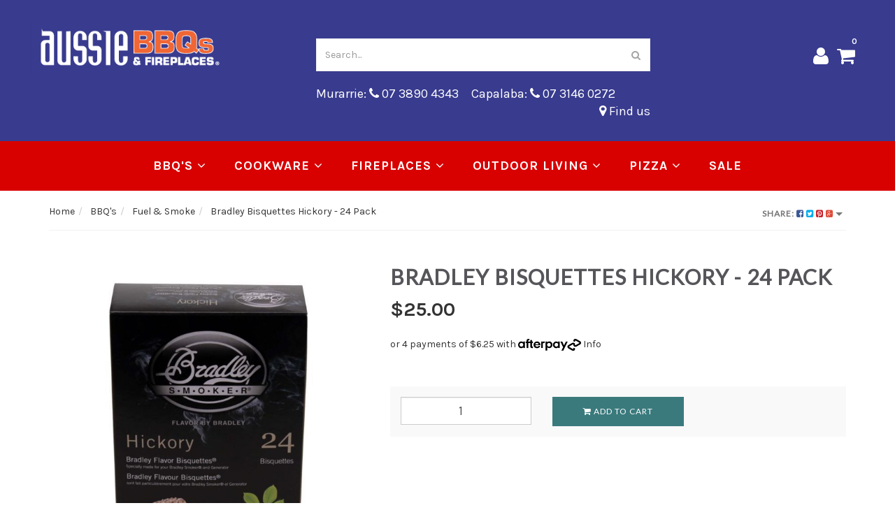

--- FILE ---
content_type: text/html; charset=utf-8
request_url: https://www.aussiebbqs.com.au/bradley-bisquettes-hickory-24-pack
body_size: 16809
content:
<!DOCTYPE html>
<html lang="en">
<head itemscope itemtype="http://schema.org/WebSite">
<meta http-equiv="Content-Type" content="text/html; charset=utf-8"/>
<meta name="keywords" content="Bradley,Bradley Bisquettes Hickory - 24 Pack "/>
<meta name="description" content="Bradley Bisquettes Hickory - 24 Pack  - Bradley"/>
<meta name="viewport" content="width=device-width, initial-scale=1.0, user-scalable=0"/>
<meta property="og:image" content="https://www.aussiebbqs.com.au/assets/full/BTHC24.jpg?20210309031113"/>
<meta property="og:title" content="Bradley Bisquettes Hickory - 24 Pack "/>
<meta property="og:site_name" content="Aussie BBQs & Fireplaces"/>
<meta property="og:type" content="website"/>
<meta property="og:url" content="https://www.aussiebbqs.com.au/bradley-bisquettes-hickory-24-pack"/>
<meta property="og:description" content="Bradley Bisquettes Hickory - 24 Pack  - Bradley"/>

<title itemprop="name">Bradley Bisquettes Hickory - 24 Pack </title>
<link rel="canonical" href="https://www.aussiebbqs.com.au/bradley-bisquettes-hickory-24-pack" itemprop="url"/>
<link rel="shortcut icon" href="https://www.aussiebbqs.com.au/assets/favicon_logo.png"/>
<link rel="stylesheet" type="text/css" href="/assets/themes/2020-10-frame/js/plugins/slick-1.5.9/slick/slick.css?1764983468"/>
<link rel="stylesheet" type="text/css" href="/assets/themes/2020-10-frame/js/plugins/slick-1.5.9/slick/slick-theme.css?1764983468"/>
<link class="theme-selector" rel="stylesheet" type="text/css" href="/assets/themes/2020-10-frame/css/app.css?1764983468" media="all"/>
<link rel="stylesheet" type="text/css" href="/assets/themes/2020-10-frame/css/style.css?1764983468" media="all"/>


<link rel="stylesheet" type="text/css" href="https://maxcdn.bootstrapcdn.com/font-awesome/4.4.0/css/font-awesome.min.css" media="all"/>
<link rel="stylesheet" type="text/css" href="https://cdn.neto.com.au/assets/neto-cdn/jquery_ui/1.11.1/css/custom-theme/jquery-ui-1.8.18.custom.css" media="all"/>
<link rel="stylesheet" type="text/css" href="https://cdn.neto.com.au/assets/neto-cdn/fancybox/2.1.5/jquery.fancybox.css" media="all"/>
<!--[if lte IE 8]>
	<script type="text/javascript" src="https://cdn.neto.com.au/assets/neto-cdn/html5shiv/3.7.0/html5shiv.js"></script>
	<script type="text/javascript" src="https://cdn.neto.com.au/assets/neto-cdn/respond.js/1.3.0/respond.min.js"></script>
<![endif]-->
<!-- Begin: Script 100 -->
<!-- Global site tag (gtag.js) - Google Analytics -->
<script async src="https://www.googletagmanager.com/gtag/js?id=UA-198485366-19"></script>
<script>
  window.dataLayer = window.dataLayer || [];
  function gtag(){dataLayer.push(arguments);}
  gtag('js', new Date());

  gtag('config', 'UA-198485366-19');
</script>

<meta name="google-site-verification" content="UrzN_EK5vbbKtKlv4BOnSv5z_kldlVadAUM3NLGCPY0" />
<!-- End: Script 100 -->
<!-- Begin: Script 104 -->
<script>
  var _paq = window._paq = window._paq || [];
  /* tracker methods like "setCustomDimension" should be called before "trackPageView" */
  _paq.push(['trackPageView']);
  _paq.push(['enableLinkTracking']);
  (function() {
    var u="//portal.anaxus.com.au/";
    _paq.push(['setTrackerUrl', u+'js/tracker.php']);
    _paq.push(['setSiteId', '207']);
    var d=document, g=d.createElement('script'), s=d.getElementsByTagName('script')[0];
    g.async=true; g.src=u+'js/tracker.php'; s.parentNode.insertBefore(g,s);
  })();
</script>
<!-- End: Script 104 -->
<!-- Begin: Script 107 -->
<!-- stop chat widget appearing in product enquiry form -->
<script defer src='https://chatwidget.messagemedia.com/widget-wrapper/a42cf69c-f430-4e9e-a37b-9fb35d644799/mmSmsChatWidget.js' async></script> 
<!-- End: Script 107 -->
<!-- Begin: Script 108 -->
<!-- Global site tag (gtag.js) - Google Analytics -->
<script async src="https://www.googletagmanager.com/gtag/js?id= G-10LTQMDM78"></script>
<script>
  window.dataLayer = window.dataLayer || [];
  function gtag(){dataLayer.push(arguments);}
  gtag('js', new Date());
    gtag('config', ' G-10LTQMDM78', {
      send_page_view: false
    });
</script>
<!-- End: Script 108 -->

<!-- Facebook Pixel Code -->
<script>
!function(f,b,e,v,n,t,s)
{if(f.fbq)return;n=f.fbq=function(){n.callMethod?
n.callMethod.apply(n,arguments):n.queue.push(arguments)};
if(!f._fbq)f._fbq=n;n.push=n;n.loaded=!0;n.version='2.0';
n.queue=[];t=b.createElement(e);t.async=!0;
t.src=v;s=b.getElementsByTagName(e)[0];
s.parentNode.insertBefore(t,s)}(window, document,'script',
'https://connect.facebook.net/en_US/fbevents.js');
fbq('init', '932484320640893');
fbq('track', 'PageView');
</script>
<noscript><img height="1" width="1" style="display:none"
src="https://www.facebook.com/tr?id=932484320640893&ev=PageView&noscript=1"
/></noscript>
<!-- End Facebook Pixel Code -->
</head>
<body id="n_product" class="n_2020-10-frame">

<nav class="navbar navbar-inverse c_navbarWrapper hidden-md hidden-lg">
	<div class="container">
		<div class="row">
			<div class=navbar-header>
				<button type=button class="navbar-toggle collapsed mobile-menu-toggle pull-left" data-toggle="collapse" data-target="#navbar-top" aria-expanded="false">
					<span class=sr-only>Toggle navigation</span>
					<span class=icon-bar></span>
					<span class=icon-bar></span>
					<span class=icon-bar></span>
				</button>

				<div class="text-right c_cartWrapper visible-xs">
					<a href="https://www.aussiebbqs.com.au/_myacct" class="c_headerAccount">
						<i class="fa fa-user"></i>
					</a>
					<div class="dropdown dropdown-hover" id="header-cart">
						<a href="https://www.aussiebbqs.com.au/_mycart?tkn=cart&ts=1768776062836802" class="c_headerCart" id="cartcontentsheader">
							<i class="fa fa-shopping-cart"></i><span rel="a2c_item_count">0</span>
						</a>
					</div>
				</div>
			</div>

			
			<div class="collapse navbar-collapse" id="navbar-top">
				<ul class="nav navbar-nav visible-xs c_mobileCategoryWrapper" id="mob-menu">
					<li>
									<a data-toggle="collapse" data-parent="#mob-menu" href="#mob-menu-245" class="collapsed mob-drop">
										BBQ's <i class="fa fa-angle-down" aria-hidden="true"></i></a>
									<ul id="mob-menu-245" class="panel-collapse collapse collapse-menu c_mobileSubMenu">
											<li>
									<a href="https://www.aussiebbqs.com.au/bbqs/accessories/">
										Accessories </a>
									</li><li>
									<a href="https://www.aussiebbqs.com.au/bbqs/bbq-cleaning-maintenance/">
										BBQ Cleaning & Maintenance </a>
									</li><li>
									<a href="https://www.aussiebbqs.com.au/bbqs/built-in/">
										Built In </a>
									</li><li>
									<a href="https://www.aussiebbqs.com.au/bbqs/charcoal/">
										Charcoal </a>
									</li><li>
									<a href="https://www.aussiebbqs.com.au/flat-plate/">
										Flat Plate </a>
									</li><li>
									<a href="https://www.aussiebbqs.com.au/bbqs/freestanding/">
										Freestanding </a>
									</li><li>
									<a href="https://www.aussiebbqs.com.au/bbqs/fuel-smoke/">
										Fuel & Smoke </a>
									</li><li>
									<a href="https://www.aussiebbqs.com.au/bbqs/portable/">
										Portable </a>
									</li><li>
									<a href="https://www.aussiebbqs.com.au/bbqs/rubs-sauces/">
										Rubs & Sauces </a>
									</li><li>
									<a href="https://www.aussiebbqs.com.au/bbqs/side-burners/">
										Side Burners </a>
									</li><li>
									<a href="https://www.aussiebbqs.com.au/bbqs/smokers/">
										Smokers </a>
									</li><li>
									<a href="https://www.aussiebbqs.com.au/bbqs/spare-parts/">
										Spare Parts </a>
									</li><li>
									<a href="https://www.aussiebbqs.com.au/bbqs/spits-and-rotisseries/">
										Spits And Rotisseries </a>
									</li>
										</ul>
									</li><li>
									<a data-toggle="collapse" data-parent="#mob-menu" href="#mob-menu-270" class="collapsed mob-drop">
										Cookware <i class="fa fa-angle-down" aria-hidden="true"></i></a>
									<ul id="mob-menu-270" class="panel-collapse collapse collapse-menu c_mobileSubMenu">
											<li>
									<a href="https://www.aussiebbqs.com.au/cookware/accessories/">
										Accessories </a>
									</li><li>
									<a href="https://www.aussiebbqs.com.au/cookware/drinkwear/">
										Drinkwear </a>
									</li><li>
									<a href="https://www.aussiebbqs.com.au/cookware/knives/">
										Knives </a>
									</li><li>
									<a href="https://www.aussiebbqs.com.au/cookware/pots-pans-baking/">
										Pots, Pans & Baking </a>
									</li>
										</ul>
									</li><li>
									<a data-toggle="collapse" data-parent="#mob-menu" href="#mob-menu-255" class="collapsed mob-drop">
										Fireplaces <i class="fa fa-angle-down" aria-hidden="true"></i></a>
									<ul id="mob-menu-255" class="panel-collapse collapse collapse-menu c_mobileSubMenu">
											<li>
									<a href="https://www.aussiebbqs.com.au/heaters/accessories/">
										Accessories </a>
									</li><li>
									<a href="https://www.aussiebbqs.com.au/heaters/bio-ethanol/">
										Bio-Ethanol </a>
									</li><li>
									<a href="https://www.aussiebbqs.com.au/heaters/electric/">
										Electric </a>
									</li><li>
									<a href="https://www.aussiebbqs.com.au/heaters/gas/">
										Gas </a>
									</li><li>
									<a href="https://www.aussiebbqs.com.au/hearth/">
										Hearth </a>
									</li><li>
									<a href="https://www.aussiebbqs.com.au/heaters/outdoor-heating/">
										Outdoor Heating </a>
									</li><li>
									<a href="https://www.aussiebbqs.com.au/heaters/wood/">
										Wood </a>
									</li>
										</ul>
									</li><li>
									<a data-toggle="collapse" data-parent="#mob-menu" href="#mob-menu-265" class="collapsed mob-drop">
										Outdoor Living <i class="fa fa-angle-down" aria-hidden="true"></i></a>
									<ul id="mob-menu-265" class="panel-collapse collapse collapse-menu c_mobileSubMenu">
											<li>
									<a href="https://www.aussiebbqs.com.au/outdoor-living/camping/">
										Camping </a>
									</li><li>
									<a data-toggle="collapse" data-parent="#mob-menu" href="#mob-menu-281" class="collapsed mob-drop">
										Heating <i class="fa fa-angle-down" aria-hidden="true"></i></a>
									<ul id="mob-menu-281" class="panel-collapse collapse collapse-menu">
											<li>
									<a href="https://www.aussiebbqs.com.au/outdoor-living/heating/electric/">Electric</a>
								</li>
										</ul>
									</li><li>
									<a href="https://www.aussiebbqs.com.au/outdoor-living/outdoor-kitchen/">
										Outdoor Kitchen </a>
									</li><li>
									<a href="https://www.aussiebbqs.com.au/outdoor-living/yeti/">
										YETI </a>
									</li>
										</ul>
									</li><li>
									<a data-toggle="collapse" data-parent="#mob-menu" href="#mob-menu-262" class="collapsed mob-drop">
										Pizza <i class="fa fa-angle-down" aria-hidden="true"></i></a>
									<ul id="mob-menu-262" class="panel-collapse collapse collapse-menu c_mobileSubMenu">
											<li>
									<a href="https://www.aussiebbqs.com.au/pizza/ovens/">
										PIzza Ovens </a>
									</li><li>
									<a href="https://www.aussiebbqs.com.au/pizza/accessories/">
										Accessories </a>
									</li>
										</ul>
									</li><li>
									<a href="https://www.aussiebbqs.com.au/clearance/">
										Sale </a>
									</li>
					</ul>
				<ul class="nav navbar-nav c_utilityWrapper">
					<li class=""> <a href="/form/contact-us/" >Contact Us </a>
									</li>
					</ul>
			</div>
		</div>
	</div>
</nav>

<div class="wrapper-header">
	<div class="container-fluid">
		<div class="row row-header">
			
			<div class="col-xs-12 col-sm-4 col-md-3 wrapper-logo text-center">
				<a href="https://www.aussiebbqs.com.au" title="Aussie BBQs & Fireplaces MURARRIE">
					<img class="logo" src="/assets/website_logo.png" alt="Aussie BBQs & Fireplaces MURARRIE"/>
				</a>
			</div>
			<div class="col-xs-12 col-sm-8 col-md-offset-1 col-md-5">
				<div class="header-search">
					<form name="productsearch" method="get" action="/">
						<input type="hidden" name="rf" value="kw"/>
						<div class="input-group">
							<input class="form-control ajax_search" value="" id="name_search" autocomplete="off" name="kw" type="text" placeholder="Search..."/>
							<span class="input-group-btn">
								<button type="submit" value="Search" class="btn btn-default"><i class="fa fa-search"></i></button>
							</span>
						</div>
					</form>
					<div class="hidden-sm hidden-xs" style="width: 100%;">
					    <br>
    					<a href="tel:07 3890 4343" style="font-size: 18px; color: #fff;">Murarrie: <i class="fa fa-phone"></i> 07 3890 4343</a>
    					<a href="tel:07 3146 0272" style="font-size: 18px; color: #fff; margin-left: 15px">Capalaba: <i class="fa fa-phone"></i> 07 3146 0272</a>
        			    <a href="/form/contact-us/" class="text-right" style="font-size: 18px; color: #fff; float: right;">
        					<i class="fa fa-map-marker"></i> Find us
        				</a>
					</div>
				</div>
			</div>
			<div class="col-sm-12 col-md-3 c_cartWrapper hidden-xs">
				<div class="dropdown dropdown-hover" id="header-cart" style="float: right;">
					<a href="https://www.aussiebbqs.com.au/_mycart?tkn=cart&ts=1768776062504166" class="c_headerCart" id="cartcontentsheader">
						<i class="fa fa-shopping-cart"></i><span rel="a2c_item_count">0</span>
					</a>
					<ul class="dropdown-menu">
						<li class="box" id="neto-dropdown">
							<div class="body padding" id="cartcontents"></div>
							<div class="footer"></div>
						</li>
					</ul>
				</div>
				<a href="https://www.aussiebbqs.com.au/_myacct" class="c_headerAccount" style="float: right;">
					<i class="fa fa-user"></i>
				</a>
				
			</div>
		</div>
	</div>
</div>

<div class="c_categoryMenuWrapper hidden-xs">
	<div class="c_categoryMenuContainer">
		<ul class="nav navbar-nav category-menu">
			<li class="dropdown dropdown-hover"> <a href="https://www.aussiebbqs.com.au/bbqs/~-245" class="ease dropdown-toggle">BBQ's <i class="fa fa-angle-down" aria-hidden="true"></i></a>
							<ul class="dropdown-menu c_level2">
									<li class=""> <a href="https://www.aussiebbqs.com.au/bbqs/accessories/" class="ease nuhover dropdown-toggle">Accessories</a>
							</li><li class=""> <a href="https://www.aussiebbqs.com.au/bbqs/bbq-cleaning-maintenance/" class="ease nuhover dropdown-toggle">BBQ Cleaning & Maintenance</a>
							</li><li class=""> <a href="https://www.aussiebbqs.com.au/bbqs/built-in/" class="ease nuhover dropdown-toggle">Built In</a>
							</li><li class=""> <a href="https://www.aussiebbqs.com.au/bbqs/charcoal/" class="ease nuhover dropdown-toggle">Charcoal</a>
							</li><li class=""> <a href="https://www.aussiebbqs.com.au/flat-plate/" class="ease nuhover dropdown-toggle">Flat Plate</a>
							</li><li class=""> <a href="https://www.aussiebbqs.com.au/bbqs/freestanding/" class="ease nuhover dropdown-toggle">Freestanding</a>
							</li><li class=""> <a href="https://www.aussiebbqs.com.au/bbqs/fuel-smoke/" class="ease nuhover dropdown-toggle">Fuel & Smoke</a>
							</li><li class=""> <a href="https://www.aussiebbqs.com.au/bbqs/portable/" class="ease nuhover dropdown-toggle">Portable</a>
							</li><li class=""> <a href="https://www.aussiebbqs.com.au/bbqs/rubs-sauces/" class="ease nuhover dropdown-toggle">Rubs & Sauces</a>
							</li><li class=""> <a href="https://www.aussiebbqs.com.au/bbqs/side-burners/" class="ease nuhover dropdown-toggle">Side Burners</a>
							</li><li class=""> <a href="https://www.aussiebbqs.com.au/bbqs/smokers/" class="ease nuhover dropdown-toggle">Smokers</a>
							</li><li class=""> <a href="https://www.aussiebbqs.com.au/bbqs/spare-parts/" class="ease nuhover dropdown-toggle">Spare Parts</a>
							</li><li class=""> <a href="https://www.aussiebbqs.com.au/bbqs/spits-and-rotisseries/" class="ease nuhover dropdown-toggle">Spits And Rotisseries</a>
							</li>
								</ul>
							</li><li class="dropdown dropdown-hover"> <a href="https://www.aussiebbqs.com.au/cookware/" class="ease dropdown-toggle">Cookware <i class="fa fa-angle-down" aria-hidden="true"></i></a>
							<ul class="dropdown-menu c_level2">
									<li class=""> <a href="https://www.aussiebbqs.com.au/cookware/accessories/" class="ease nuhover dropdown-toggle">Accessories</a>
							</li><li class=""> <a href="https://www.aussiebbqs.com.au/cookware/drinkwear/" class="ease nuhover dropdown-toggle">Drinkwear</a>
							</li><li class=""> <a href="https://www.aussiebbqs.com.au/cookware/knives/" class="ease nuhover dropdown-toggle">Knives</a>
							</li><li class=""> <a href="https://www.aussiebbqs.com.au/cookware/pots-pans-baking/" class="ease nuhover dropdown-toggle">Pots, Pans & Baking</a>
							</li>
								</ul>
							</li><li class="dropdown dropdown-hover"> <a href="https://www.aussiebbqs.com.au/heaters/" class="ease dropdown-toggle">Fireplaces <i class="fa fa-angle-down" aria-hidden="true"></i></a>
							<ul class="dropdown-menu c_level2">
									<li class=""> <a href="https://www.aussiebbqs.com.au/heaters/accessories/" class="ease nuhover dropdown-toggle">Accessories</a>
							</li><li class=""> <a href="https://www.aussiebbqs.com.au/heaters/bio-ethanol/" class="ease nuhover dropdown-toggle">Bio-Ethanol</a>
							</li><li class=""> <a href="https://www.aussiebbqs.com.au/heaters/electric/" class="ease nuhover dropdown-toggle">Electric</a>
							</li><li class=""> <a href="https://www.aussiebbqs.com.au/heaters/gas/" class="ease nuhover dropdown-toggle">Gas</a>
							</li><li class=""> <a href="https://www.aussiebbqs.com.au/hearth/" class="ease nuhover dropdown-toggle">Hearth</a>
							</li><li class=""> <a href="https://www.aussiebbqs.com.au/heaters/outdoor-heating/" class="ease nuhover dropdown-toggle">Outdoor Heating</a>
							</li><li class=""> <a href="https://www.aussiebbqs.com.au/heaters/wood/" class="ease nuhover dropdown-toggle">Wood</a>
							</li>
								</ul>
							</li><li class="dropdown dropdown-hover"> <a href="https://www.aussiebbqs.com.au/outdoor-living/" class="ease dropdown-toggle">Outdoor Living <i class="fa fa-angle-down" aria-hidden="true"></i></a>
							<ul class="dropdown-menu c_level2">
									<li class=""> <a href="https://www.aussiebbqs.com.au/outdoor-living/camping/" class="ease nuhover dropdown-toggle">Camping</a>
							</li><li class="dropdown dropdown-hover"> <a href="https://www.aussiebbqs.com.au/outdoor-living/heating/" class="ease nuhover dropdown-toggle">Heating</a>
							<ul class="dropdown-menu dropdown-menu-horizontal">
									<li class=""> <a href="https://www.aussiebbqs.com.au/outdoor-living/heating/electric/">Electric</a>
							</li>
								</ul>
							</li><li class=""> <a href="https://www.aussiebbqs.com.au/outdoor-living/outdoor-kitchen/" class="ease nuhover dropdown-toggle">Outdoor Kitchen</a>
							</li><li class=""> <a href="https://www.aussiebbqs.com.au/outdoor-living/yeti/" class="ease nuhover dropdown-toggle">YETI</a>
							</li>
								</ul>
							</li><li class="dropdown dropdown-hover"> <a href="https://www.aussiebbqs.com.au/pizza/" class="ease dropdown-toggle">Pizza <i class="fa fa-angle-down" aria-hidden="true"></i></a>
							<ul class="dropdown-menu c_level2">
									<li class=""> <a href="https://www.aussiebbqs.com.au/pizza/ovens/" class="ease nuhover dropdown-toggle">PIzza Ovens</a>
							</li><li class=""> <a href="https://www.aussiebbqs.com.au/pizza/accessories/" class="ease nuhover dropdown-toggle">Accessories</a>
							</li>
								</ul>
							</li><li class=""> <a href="https://www.aussiebbqs.com.au/clearance/" class="ease ">Sale </a>
							</li>
			</ul>
	</div>
</div>

<div id="main-content" class="container" role="main">
		<div class="row">




<style>
   #left-sidebar {
        display:none !importent;
}
</style>


<div class="col-xs-12 c_productPageWrapper">
	<div class="row">
		<div class="col-sm-6">
			<nav aria-label="breadcrumb">
						<ol class="breadcrumb" itemscope itemtype="http://schema.org/BreadcrumbList">
							<li class="breadcrumb-item" itemprop="itemListElement" itemscope itemtype="http://schema.org/ListItem">
								<a href="https://www.aussiebbqs.com.au" itemprop="item"><span itemprop="name">Home</span></a>
								<meta itemprop="position" content="0" />
							</li><li class="breadcrumb-item" itemprop="itemListElement" itemscope itemtype="http://schema.org/ListItem">
								<a href="/bbqs/~-245" itemprop="item"><span itemprop="name">BBQ&#39;s</span></a>
								<meta itemprop="position" content="1" />
							</li><li class="breadcrumb-item" itemprop="itemListElement" itemscope itemtype="http://schema.org/ListItem">
								<a href="/bbqs/fuel-smoke/" itemprop="item"><span itemprop="name">Fuel &amp; Smoke</span></a>
								<meta itemprop="position" content="2" />
							</li><li class="breadcrumb-item" itemprop="itemListElement" itemscope itemtype="http://schema.org/ListItem">
								<a href="/bradley-bisquettes-hickory-24-pack" itemprop="item"><span itemprop="name">Bradley Bisquettes Hickory - 24 Pack </span></a>
								<meta itemprop="position" content="3" />
							</li></ol>
					</nav>
		</div>
		<div class="col-sm-6 text-right c_shareWrapper">
		    <div class="dropdown pull-right">
				<button class="btn btn-default btn-lg dropdown-toggle btn-share" type="button" id="dropdownMenu1" data-toggle="dropdown" aria-expanded="true">
					Share: <i class="fa fa-facebook-square text-facebook"></i>
					<i class="fa fa-twitter-square text-twitter"></i>
					<i class="fa fa-pinterest-square text-pinterest"></i>
					<i class="fa fa-google-plus-square text-google-plus"></i>
					<span class="caret"></span>
				</button>
				<ul class="dropdown-menu" role="menu" aria-labelledby="dropdownMenu1">
					<li role="presentation"><a class="js-social-share" role="menuitem" tabindex="-1" href="//www.facebook.com/sharer/sharer.php?u=https%3A%2F%2Fwww.aussiebbqs.com.au%2Fbradley-bisquettes-hickory-24-pack"><i class="fa fa-facebook-square text-facebook"></i> Facebook</a></li>
					<li role="presentation"><a class="js-social-share" role="menuitem" tabindex="-1" href="//twitter.com/intent/tweet/?text=Bradley%20Bisquettes%20Hickory%20-%2024%20Pack%20&amp;url=https%3A%2F%2Fwww.aussiebbqs.com.au%2Fbradley-bisquettes-hickory-24-pack"><i class="fa fa-twitter-square text-twitter"></i> Twitter</a></li>
					<li role="presentation"><a class="js-social-share" role="menuitem" tabindex="-1" href="//www.pinterest.com/pin/create/button/?url=https%3A%2F%2Fwww.aussiebbqs.com.au%2Fbradley-bisquettes-hickory-24-pack&amp;media=https%3A%2F%2Fwww.aussiebbqs.com.au%2Fassets%2Ffull%2FBTHC24.jpg%3F20210309031113&amp;description=Bradley%20Bisquettes%20Hickory%20-%2024%20Pack%20"><i class="fa fa-pinterest-square text-pinterest"></i> Pinterest</a></li>
					<li role="presentation"><a class="js-social-share" role="menuitem" tabindex="-1" href="//plus.google.com/share?url=https%3A%2F%2Fwww.aussiebbqs.com.au%2Fbradley-bisquettes-hickory-24-pack"><i class="fa fa-google-plus-square text-google-plus"></i> Google+</a></li>
				</ul>
			</div>
		</div>
	</div>
	<div itemscope itemtype="http://schema.org/Product" class="schemawrapper">
		<div class="row">
			<div id="_jstl__header"><input type="hidden" id="_jstl__header_k0" value="template"/><input type="hidden" id="_jstl__header_v0" value="aGVhZGVy"/><input type="hidden" id="_jstl__header_k1" value="type"/><input type="hidden" id="_jstl__header_v1" value="aXRlbQ"/><input type="hidden" id="_jstl__header_k2" value="onreload"/><input type="hidden" id="_jstl__header_v2" value=""/><input type="hidden" id="_jstl__header_k3" value="content_id"/><input type="hidden" id="_jstl__header_v3" value="254"/><input type="hidden" id="_jstl__header_k4" value="sku"/><input type="hidden" id="_jstl__header_v4" value="BTHC24"/><input type="hidden" id="_jstl__header_k5" value="preview"/><input type="hidden" id="_jstl__header_v5" value="y"/><div id="_jstl__header_r"><div class="wrapper-product-title col-xs-12">
	<hr/>
</div></div></div>
		</div>
		<div class="row">
			<div class="col-sm-5">
				<div id="_jstl__images"><input type="hidden" id="_jstl__images_k0" value="template"/><input type="hidden" id="_jstl__images_v0" value="aW1hZ2Vz"/><input type="hidden" id="_jstl__images_k1" value="type"/><input type="hidden" id="_jstl__images_v1" value="aXRlbQ"/><input type="hidden" id="_jstl__images_k2" value="preview"/><input type="hidden" id="_jstl__images_v2" value="y"/><input type="hidden" id="_jstl__images_k3" value="sku"/><input type="hidden" id="_jstl__images_v3" value="BTHC24"/><input type="hidden" id="_jstl__images_k4" value="content_id"/><input type="hidden" id="_jstl__images_v4" value="254"/><input type="hidden" id="_jstl__images_k5" value="onreload"/><input type="hidden" id="_jstl__images_v5" value=""/><div id="_jstl__images_r"><meta property="og:image" content=""/>
<div class="main-image text-center cts_slickMainImg">
	<a href="/assets/full/BTHC24.jpg?20210309031113" class="fancybox fancybox-img" rel="product_images">
		<img src="/assets/full/BTHC24.jpg?20210309031113" border="0" class="img-responsive product-image-small" title="Large View" itemprop="image">
	</a>
	
</div>
<div class="cts_slickNav">
	<div class="cts_altImgWrapper">
		<img src="/assets/thumb/BTHC24.jpg?20210309031806" border="0" class="img-responsive product-image-small">
	</div>
	
</div>

<div class="row">
	
</div></div></div>
			</div>
			<div class="col-sm-7">
				<div id="_jstl__pricing"><input type="hidden" id="_jstl__pricing_k0" value="template"/><input type="hidden" id="_jstl__pricing_v0" value="cHJpY2luZw"/><input type="hidden" id="_jstl__pricing_k1" value="type"/><input type="hidden" id="_jstl__pricing_v1" value="aXRlbQ"/><input type="hidden" id="_jstl__pricing_k2" value="preview"/><input type="hidden" id="_jstl__pricing_v2" value="y"/><input type="hidden" id="_jstl__pricing_k3" value="sku"/><input type="hidden" id="_jstl__pricing_v3" value="BTHC24"/><input type="hidden" id="_jstl__pricing_k4" value="content_id"/><input type="hidden" id="_jstl__pricing_v4" value="254"/><input type="hidden" id="_jstl__pricing_k5" value="onreload"/><input type="hidden" id="_jstl__pricing_v5" value=""/><div id="_jstl__pricing_r"><div itemprop="offers" itemscope itemtype="http://schema.org/Offer" class="wrapper-pricing row">
	    <div class="col-xs-12">
	      <h1 itemprop="name">Bradley Bisquettes Hickory - 24 Pack </h1>
        	</div>
    	
		<meta itemprop="priceCurrency" content="AUD">
		<div class="col-sm-6 c_pricingWrapper">
			<div class="productprice productpricetext" itemprop="price" content="25" aria-label="Store Price">
					$25.00
				</div>
				</div>
		<div class="col-sm-6">
			<div class="c_badgeWrapper">
				
				<!-- -->
			</div>
			</div>
	</div>
	<div class="row">
		<div class="col-xs-12">
			<!-- Begin: Script 102 -->
<p>
or 4 payments of $6.25 with
<img src="//assets.netostatic.com/assets/neto-cdn/afterpay/ap-01.jpg" style="max-width: 90px;">
<a data-toggle="modal" data-target="#afterpayModal" href="#">Info</a>
</p>

<!-- End: Script 102 -->
<!-- Begin: Script 103 -->
<div style="cursor:pointer;" data-zm-widget="repaycalc" data-zm-amount="20" data-zm-info="true"></div><br><br>
<!-- End: Script 103 -->

		</div>
	</div>
	</div></div>
				<div class="c_buyingOptWrapper">
					<form>
						
						
						</form>
					<div id="_jstl__buying_options"><input type="hidden" id="_jstl__buying_options_k0" value="template"/><input type="hidden" id="_jstl__buying_options_v0" value="YnV5aW5nX29wdGlvbnM"/><input type="hidden" id="_jstl__buying_options_k1" value="type"/><input type="hidden" id="_jstl__buying_options_v1" value="aXRlbQ"/><input type="hidden" id="_jstl__buying_options_k2" value="preview"/><input type="hidden" id="_jstl__buying_options_v2" value="y"/><input type="hidden" id="_jstl__buying_options_k3" value="sku"/><input type="hidden" id="_jstl__buying_options_v3" value="BTHC24"/><input type="hidden" id="_jstl__buying_options_k4" value="content_id"/><input type="hidden" id="_jstl__buying_options_v4" value="254"/><input type="hidden" id="_jstl__buying_options_k5" value="onreload"/><input type="hidden" id="_jstl__buying_options_v5" value=""/><div id="_jstl__buying_options_r"><div class="extra-options">
	
	<!-- PRODUCT OPTIONS -->
	

	
	
	

	<form class="buying-options">
		<input type="hidden" id="modeln3ttZBTHC24" name="model" value="Bradley Bisquettes Hickory - 24 Pack ">
		<input type="hidden" id="thumbn3ttZBTHC24" name="thumb" value="/assets/thumb/BTHC24.jpg?20210309031806">
		<input type="hidden" id="skun3ttZBTHC24" name="sku" value="BTHC24">
		<div class="row btn-stack">
			<div class="col-xs-12 col-md-4">
				<input type="number" min="0" class="form-control qty input-lg" id="qtyn3ttZBTHC24" name="qty" value="1" size="2"/>
			</div>
			<div class="col-xs-12 col-md-4">
				<button type="button" title="Add to Cart" class="addtocart btn btn-success btn-block btn-lg btn-loads" data-loading-text="<i class='fa fa-spinner fa-spin' style='font-size: 14px'></i>" rel="n3ttZBTHC24"><i class="fa fa-shopping-cart icon-white"></i> Add to Cart</button>
				</div>
			<div class="col-xs-12 col-md-4">
			</div>
		</div>
	</form>
</div>

<div class="modal fade notifymodal" id="notifymodal">
	<div class="modal-dialog">
		<div class="modal-content">
			<div class="modal-header">
				<h4 class="modal-title">Notify me when back in stock</h4>
			</div>
			<div class="modal-body">
				<div class="form-group">
					<label>Your Name</label>
					<input placeholder="Jane Smith" name="from_name" id="from_name" type="text" class="form-control" value="">
				</div>
				<div class="form-group">
					<label>Your Email Address</label>
					<input placeholder="jane.smith@test.com.au" name="from" id="from" type="email" class="form-control" value="">
				</div>
				<div class="checkbox">
					<label>
						<input type="checkbox" value="y" class="terms_box" required/>
						I have read and agree to
						<a href="#" data-toggle="modal" data-target="#termsModal">Terms & Conditions</a> and
						<a href="#" data-toggle="modal" data-target="#privacyModal">Privacy Policy</a>.
					</label>
					<span class="help-block hidden">Please tick this box to proceed.</span>
				</div>
			</div>
			<div class="modal-footer">
				<input class="btn btn-danger" type="button" data-dismiss="modal" value="Cancel">
				<input class="btn btn-success js-notifymodal-in-stock" data-sku="BTHC24" type="button" value="Save My Details">
			</div>
		</div><!-- /.modal-content -->
	</div>
</div></div></div>
					</div>
			</div>
			<div class="col-sm-7">

			</div>
		</div>
	</div>

	<div class="row">
		<div class="col-xs-12">
			
			
			<div class="tabbable">
				<ul class="nav nav-tabs">
					<li class="active">
						<a href="#description" data-toggle="tab">Description</a>
					</li>
					<li>
						<a href="#specifications" data-toggle="tab">Specifications</a>
					</li>
					<li>
                        <a href="#productquestion" data-toggle="tab" style="background-color: #d80100; color: white;">Product Enquiry</a>
                    </li>					
					<li>
						<a class="reviews" href="#reviews" data-toggle="tab">
							Reviews
							<i class="fa fa-star-o"></i>
							<i class="fa fa-star-o"></i>
							<i class="fa fa-star-o"></i>
							<i class="fa fa-star-o"></i>
							<i class="fa fa-star-o"></i>
							</a>
					</li>
					
					</ul>
				<div class="tab-content">
					<div class="tab-pane active" id="description">
						<div class="productdetails">
							
						</div>
						<p class="small">
							(<span itemprop="productID">BTHC24</span>)
						</p>
					</div>
					<div class="tab-pane" id="specifications">
						<table class="table">
							<tbody>
								<tr>
									<td><strong>SKU</strong></td>
									<td>BTHC24</td>
								</tr>
								<tr>
									<td><strong>Barcode #</strong></td>
									<td>689796110348</td>
								</tr>
								<tr>
									<td><strong>Brand</strong></td>
									<td>Bradley</td>
								</tr>
								<tr>
									<td><strong>Shipping Weight</strong></td>
									<td>2.0000kg</td>
								</tr>
								<tr>
									<td><strong>Shipping Width</strong></td>
									<td>0.300m</td>
								</tr>
								<tr>
									<td><strong>Shipping Height</strong></td>
									<td>0.300m</td>
								</tr>
								<tr>
									<td><strong>Shipping Length</strong></td>
									<td>0.300m</td>
								</tr>
								<tr>
									<td><strong>Shipping Cubic</strong></td>
									<td>0.027000000m3</td>
								</tr>
								</tbody>
						</table>
					</div>
					<div class="tab-pane" id="reviews">
						
						<h4>Be The First To Review This Product!</h4>
							<p>Help other Aussie BBQs & Fireplaces MURARRIE users shop smarter by writing reviews for products you have purchased.</p>
							<p><a class="btn btn-default" href="https://www.aussiebbqs.com.au/_myacct/write_review?item=BTHC24"><i class="fa fa-edit"></i> Write a product review</a></p>
						</div><!--/.tab-pane-->
					<div class="tab-pane" id="productquestion">
                        <iframe src="https://www.aussiebbqs.com.au/form/ask-a-question-about-this-product/?templatehead=empty&templatefoot=empty&model=Bradley Bisquettes Hickory - 24 Pack &sku=BTHC24" frameBorder="0" width="100%" height="680px"></iframe>
                    </div>					
				</div><!--/.tab-content-->
			</div><!--/.tabbable-->
		</div><!--/.col-xs-12-->
	</div><!--/.row-->
	<div class="row">
		<div class="col-xs-12">
			
		</div>
	</div>
	<div class="row">
		<div class="col-xs-12">
			
			
			<h3 class="c_otherProducts">Others Also Bought</h3>
				<br />
				<div class="row"><div class="wrapper-thumbnail col-xs-8 col-sm-6 col-md-4 col-lg-3">
	<div class="thumbnail c_productThumbnail c_galleryThumbnail" itemscope itemtype="http://schema.org/Product">
		<meta itemprop="brand" content="Bradley"/>
		<meta itemprop="mpn" content="BT5FV120"/>
		<a href="https://www.aussiebbqs.com.au/bradley-bisquettes-variety-pack-120" class="thumbnail-image">
			<img src="/assets/thumbL/BT5FV120.jpg?20210309031423" class="product-image" alt="Bradley Bisquettes Variety Pack - 120 " rel="itmimgBT5FV120" itemprop="image">
			<div class="colouropt-wrap">
				</div>
		</a>
		<div class="caption">
			<h3 itemprop="name"><a href="https://www.aussiebbqs.com.au/bradley-bisquettes-variety-pack-120" title="Bradley Bisquettes Variety Pack - 120 ">Bradley Bisquettes Variety Pack - 120 </a></h3>
			<p class="price" itemprop="offers" itemscope itemtype="http://schema.org/Offer">
				<span itemprop="price" content="99">$99.00</span>
				<meta itemprop="priceCurrency" content="AUD">
			</p>

		</div>
		<!-- Purchase Logic -->
		<form class="form-inline buying-options">
			<input type="hidden" id="skuDyIY5BT5FV120" name="skuDyIY5BT5FV120" value="BT5FV120">
			<input type="hidden" id="modelDyIY5BT5FV120" name="modelDyIY5BT5FV120" value="Bradley Bisquettes Variety Pack - 120 ">
			<input type="hidden" id="thumbDyIY5BT5FV120" name="thumbDyIY5BT5FV120" value="/assets/thumb/BT5FV120.jpg?20210309031724">
			<input type="hidden" id="qtyDyIY5BT5FV120" name="qtyDyIY5BT5FV120" value="1" class="input-tiny">
			<button type="button" title="Add to Cart" class="addtocart btn-success btn col-xs-12 btn-loads btn-lg" rel="DyIY5BT5FV120" data-loading-text="<i class='fa fa-spinner fa-spin' style='font-size: 14px'></i>">Add to Cart</button>
			</form>
		<!-- /Purchase Logic -->
		<div class="savings-container">
			</div>
		<!-- Begin: Script 108 -->
<div
    class="ga4-product"
    data-id="BT5FV120"
    data-name="Bradley Bisquettes Variety Pack - 120 "
    data-index="1"
    data-listname=""
    data-affiliation="Aussie BBQs & Fireplaces"
    data-brand="Bradley"
    data-category=""
    data-price="99"
    data-currency="AUD"
    data-url="https://www.aussiebbqs.com.au/bradley-bisquettes-variety-pack-120"
>
</div>
<!-- End: Script 108 -->

	</div>
</div>
<div class="wrapper-thumbnail col-xs-8 col-sm-6 col-md-4 col-lg-3">
	<div class="thumbnail c_productThumbnail c_galleryThumbnail" itemscope itemtype="http://schema.org/Product">
		<meta itemprop="brand" content="Ambe"/>
		<meta itemprop="mpn" content="909003"/>
		<a href="https://www.aussiebbqs.com.au/ambe-rc1800-outdoor-electric-radiant-ceramic-heate" class="thumbnail-image">
			<img src="/assets/thumbL/909003.jpg?20210309031504" class="product-image" alt="Ambe RC1800 Outdoor Electric Radiant Ceramic Heater (1800W) " rel="itmimg909003" itemprop="image">
			<div class="colouropt-wrap">
				</div>
		</a>
		<div class="caption">
			<h3 itemprop="name"><a href="https://www.aussiebbqs.com.au/ambe-rc1800-outdoor-electric-radiant-ceramic-heate" title="Ambe RC1800 Outdoor Electric Radiant Ceramic Heater (1800W) ">Ambe RC1800 Outdoor Electric Radiant Ceramic Heate</a></h3>
			<p class="price" itemprop="offers" itemscope itemtype="http://schema.org/Offer">
				<span itemprop="price" content="399">$399.00</span>
				<meta itemprop="priceCurrency" content="AUD">
			</p>

		</div>
		<!-- Purchase Logic -->
		<form class="form-inline buying-options">
			<input type="hidden" id="skuscxOK909003" name="skuscxOK909003" value="909003">
			<input type="hidden" id="modelscxOK909003" name="modelscxOK909003" value="Ambe RC1800 Outdoor Electric Radiant Ceramic Heater (1800W) ">
			<input type="hidden" id="thumbscxOK909003" name="thumbscxOK909003" value="/assets/thumb/909003.jpg?20210309031759">
			<input type="hidden" id="qtyscxOK909003" name="qtyscxOK909003" value="1" class="input-tiny">
			<button type="button" title="Add to Cart" class="addtocart btn-success btn col-xs-12 btn-loads btn-lg" rel="scxOK909003" data-loading-text="<i class='fa fa-spinner fa-spin' style='font-size: 14px'></i>">Add to Cart</button>
			</form>
		<!-- /Purchase Logic -->
		<div class="savings-container">
			</div>
		<!-- Begin: Script 108 -->
<div
    class="ga4-product"
    data-id="909003"
    data-name="Ambe RC1800 Outdoor Electric Radiant Ceramic Heater (1800W) "
    data-index="2"
    data-listname=""
    data-affiliation="Aussie BBQs & Fireplaces"
    data-brand="Ambe"
    data-category=""
    data-price="399"
    data-currency="AUD"
    data-url="https://www.aussiebbqs.com.au/ambe-rc1800-outdoor-electric-radiant-ceramic-heate"
>
</div>
<!-- End: Script 108 -->

	</div>
</div>
</div>
			<h3 class="c_otherProducts">More From This Category</h3>
				<br />
				<div class="row"><div class="wrapper-thumbnail col-xs-8 col-sm-6 col-md-4 col-lg-3">
	<div class="thumbnail c_productThumbnail c_galleryThumbnail" itemscope itemtype="http://schema.org/Product">
		<meta itemprop="brand" content=""/>
		<meta itemprop="mpn" content="649241836346"/>
		<a href="https://www.aussiebbqs.com.au/aromachip-bbq-smoker" class="thumbnail-image">
			<img src="/assets/thumbL/649241836346.jpg?20210309031358" class="product-image" alt="Aromachip BBQ Smoker (649242000000)" rel="itmimg649241836346" itemprop="image">
			<div class="colouropt-wrap">
				</div>
		</a>
		<div class="caption">
			<h3 itemprop="name"><a href="https://www.aussiebbqs.com.au/aromachip-bbq-smoker" title="Aromachip BBQ Smoker (649242000000)">Aromachip BBQ Smoker (649242000000)</a></h3>
			<p class="price" itemprop="offers" itemscope itemtype="http://schema.org/Offer">
				<span itemprop="price" content="12.95">$12.95</span>
				<meta itemprop="priceCurrency" content="AUD">
			</p>

		</div>
		<!-- Purchase Logic -->
		<form class="form-inline buying-options">
			<input type="hidden" id="skuJ4WwE649241836346" name="skuJ4WwE649241836346" value="649241836346">
			<input type="hidden" id="modelJ4WwE649241836346" name="modelJ4WwE649241836346" value="Aromachip BBQ Smoker (649242000000)">
			<input type="hidden" id="thumbJ4WwE649241836346" name="thumbJ4WwE649241836346" value="/assets/thumb/649241836346.jpg?20210309031702">
			<input type="hidden" id="qtyJ4WwE649241836346" name="qtyJ4WwE649241836346" value="1" class="input-tiny">
			<button type="button" title="Add to Cart" class="addtocart btn-success btn col-xs-12 btn-loads btn-lg" rel="J4WwE649241836346" data-loading-text="<i class='fa fa-spinner fa-spin' style='font-size: 14px'></i>">Add to Cart</button>
			</form>
		<!-- /Purchase Logic -->
		<div class="savings-container">
			</div>
		<!-- Begin: Script 108 -->
<div
    class="ga4-product"
    data-id="649241836346"
    data-name="Aromachip BBQ Smoker (649242000000)"
    data-index="1"
    data-listname=""
    data-affiliation="Aussie BBQs & Fireplaces"
    data-brand=""
    data-category=""
    data-price="12.95"
    data-currency="AUD"
    data-url="https://www.aussiebbqs.com.au/aromachip-bbq-smoker"
>
</div>
<!-- End: Script 108 -->

	</div>
</div>
<div class="wrapper-thumbnail col-xs-8 col-sm-6 col-md-4 col-lg-3">
	<div class="thumbnail c_productThumbnail c_galleryThumbnail" itemscope itemtype="http://schema.org/Product">
		<meta itemprop="brand" content="BBQr&#39;s Delight"/>
		<meta itemprop="mpn" content="BD00051"/>
		<a href="https://www.aussiebbqs.com.au/bbqs-delight-pellets-mesquite-450g" class="thumbnail-image">
			<img src="/assets/thumbL/BD00051.jpg?20210309031436" class="product-image" alt="BBQs Delight Pellets - Mesquite 450g" rel="itmimgBD00051" itemprop="image">
			<div class="colouropt-wrap">
				</div>
		</a>
		<div class="caption">
			<h3 itemprop="name"><a href="https://www.aussiebbqs.com.au/bbqs-delight-pellets-mesquite-450g" title="BBQs Delight Pellets - Mesquite 450g">BBQs Delight Pellets - Mesquite 450g</a></h3>
			<p class="price" itemprop="offers" itemscope itemtype="http://schema.org/Offer">
				<span itemprop="price" content="13.95">$13.95</span>
				<meta itemprop="priceCurrency" content="AUD">
			</p>

		</div>
		<!-- Purchase Logic -->
		<form class="form-inline buying-options">
			<input type="hidden" id="sku9SbynBD00051" name="sku9SbynBD00051" value="BD00051">
			<input type="hidden" id="model9SbynBD00051" name="model9SbynBD00051" value="BBQs Delight Pellets - Mesquite 450g">
			<input type="hidden" id="thumb9SbynBD00051" name="thumb9SbynBD00051" value="/assets/thumb/BD00051.jpg?20210309031736">
			<input type="hidden" id="qty9SbynBD00051" name="qty9SbynBD00051" value="1" class="input-tiny">
			<button type="button" title="Add to Cart" class="addtocart btn-success btn col-xs-12 btn-loads btn-lg" rel="9SbynBD00051" data-loading-text="<i class='fa fa-spinner fa-spin' style='font-size: 14px'></i>">Add to Cart</button>
			</form>
		<!-- /Purchase Logic -->
		<div class="savings-container">
			</div>
		<!-- Begin: Script 108 -->
<div
    class="ga4-product"
    data-id="BD00051"
    data-name="BBQs Delight Pellets - Mesquite 450g"
    data-index="2"
    data-listname=""
    data-affiliation="Aussie BBQs & Fireplaces"
    data-brand="BBQr&#39;s Delight"
    data-category=""
    data-price="13.95"
    data-currency="AUD"
    data-url="https://www.aussiebbqs.com.au/bbqs-delight-pellets-mesquite-450g"
>
</div>
<!-- End: Script 108 -->

	</div>
</div>
<div class="wrapper-thumbnail col-xs-8 col-sm-6 col-md-4 col-lg-3">
	<div class="thumbnail c_productThumbnail c_galleryThumbnail" itemscope itemtype="http://schema.org/Product">
		<meta itemprop="brand" content="Big Green Egg"/>
		<meta itemprop="mpn" content="126993"/>
		<a href="https://www.aussiebbqs.com.au/bge-charcoal-natural-canadian-maple-8kg" class="thumbnail-image">
			<img src="/assets/thumbL/126993.jpg?20231011154441" class="product-image" alt="BGE Charcoal - Natural Canadian Maple 8kg" rel="itmimg126993" itemprop="image">
			<div class="colouropt-wrap">
				</div>
		</a>
		<div class="caption">
			<h3 itemprop="name"><a href="https://www.aussiebbqs.com.au/bge-charcoal-natural-canadian-maple-8kg" title="BGE Charcoal - Natural Canadian Maple 8kg">BGE Charcoal - Natural Canadian Maple 8kg</a></h3>
			<p class="price" itemprop="offers" itemscope itemtype="http://schema.org/Offer">
				<span itemprop="price" content="60">$60.00</span>
				<meta itemprop="priceCurrency" content="AUD">
			</p>

		</div>
		<!-- Purchase Logic -->
		<form class="form-inline buying-options">
			<input type="hidden" id="skukDkdz126993" name="skukDkdz126993" value="126993">
			<input type="hidden" id="modelkDkdz126993" name="modelkDkdz126993" value="BGE Charcoal - Natural Canadian Maple 8kg">
			<input type="hidden" id="thumbkDkdz126993" name="thumbkDkdz126993" value="/assets/thumb/126993.jpg?20231011154441">
			<input type="hidden" id="qtykDkdz126993" name="qtykDkdz126993" value="1" class="input-tiny">
			<button type="button" title="Add to Cart" class="addtocart btn-success btn col-xs-12 btn-loads btn-lg" rel="kDkdz126993" data-loading-text="<i class='fa fa-spinner fa-spin' style='font-size: 14px'></i>">Add to Cart</button>
			</form>
		<!-- /Purchase Logic -->
		<div class="savings-container">
			</div>
		<!-- Begin: Script 108 -->
<div
    class="ga4-product"
    data-id="126993"
    data-name="BGE Charcoal - Natural Canadian Maple 8kg"
    data-index="3"
    data-listname=""
    data-affiliation="Aussie BBQs & Fireplaces"
    data-brand="Big Green Egg"
    data-category=""
    data-price="60"
    data-currency="AUD"
    data-url="https://www.aussiebbqs.com.au/bge-charcoal-natural-canadian-maple-8kg"
>
</div>
<!-- End: Script 108 -->

	</div>
</div>
<div class="wrapper-thumbnail col-xs-8 col-sm-6 col-md-4 col-lg-3">
	<div class="thumbnail c_productThumbnail c_galleryThumbnail" itemscope itemtype="http://schema.org/Product">
		<meta itemprop="brand" content="Bradley"/>
		<meta itemprop="mpn" content="BTCB24"/>
		<a href="https://www.aussiebbqs.com.au/bradley-bisquette-24-pack-caribbean-blend" class="thumbnail-image">
			<img src="/assets/thumbL/BTCB24.jpg?20220104132232" class="product-image" alt="Bradley Bisquette 24 pack Caribbean Blend " rel="itmimgBTCB24" itemprop="image">
			<div class="colouropt-wrap">
				</div>
		</a>
		<div class="caption">
			<h3 itemprop="name"><a href="https://www.aussiebbqs.com.au/bradley-bisquette-24-pack-caribbean-blend" title="Bradley Bisquette 24 pack Caribbean Blend ">Bradley Bisquette 24 pack Caribbean Blend </a></h3>
			<p class="price" itemprop="offers" itemscope itemtype="http://schema.org/Offer">
				<span itemprop="price" content="25">$25.00</span>
				<meta itemprop="priceCurrency" content="AUD">
			</p>

		</div>
		<!-- Purchase Logic -->
		<form class="form-inline buying-options">
			<input type="hidden" id="skuOVNFTBTCB24" name="skuOVNFTBTCB24" value="BTCB24">
			<input type="hidden" id="modelOVNFTBTCB24" name="modelOVNFTBTCB24" value="Bradley Bisquette 24 pack Caribbean Blend ">
			<input type="hidden" id="thumbOVNFTBTCB24" name="thumbOVNFTBTCB24" value="/assets/thumb/BTCB24.jpg?20220104132232">
			<input type="hidden" id="qtyOVNFTBTCB24" name="qtyOVNFTBTCB24" value="1" class="input-tiny">
			<button type="button" title="Add to Cart" class="addtocart btn-success btn col-xs-12 btn-loads btn-lg" rel="OVNFTBTCB24" data-loading-text="<i class='fa fa-spinner fa-spin' style='font-size: 14px'></i>">Add to Cart</button>
			</form>
		<!-- /Purchase Logic -->
		<div class="savings-container">
			</div>
		<!-- Begin: Script 108 -->
<div
    class="ga4-product"
    data-id="BTCB24"
    data-name="Bradley Bisquette 24 pack Caribbean Blend "
    data-index="4"
    data-listname=""
    data-affiliation="Aussie BBQs & Fireplaces"
    data-brand="Bradley"
    data-category=""
    data-price="25"
    data-currency="AUD"
    data-url="https://www.aussiebbqs.com.au/bradley-bisquette-24-pack-caribbean-blend"
>
</div>
<!-- End: Script 108 -->

	</div>
</div>
<div class="wrapper-thumbnail col-xs-8 col-sm-6 col-md-4 col-lg-3">
	<div class="thumbnail c_productThumbnail c_galleryThumbnail" itemscope itemtype="http://schema.org/Product">
		<meta itemprop="brand" content="Bradley"/>
		<meta itemprop="mpn" content="BTMP24"/>
		<a href="https://www.aussiebbqs.com.au/bradley-bisquette-maple-24-pack" class="thumbnail-image">
			<img src="/assets/thumbL/BTMP24.jpg?20210728143330" class="product-image" alt="Bradley Bisquette Maple - 24 Pack " rel="itmimgBTMP24" itemprop="image">
			<div class="colouropt-wrap">
				</div>
		</a>
		<div class="caption">
			<h3 itemprop="name"><a href="https://www.aussiebbqs.com.au/bradley-bisquette-maple-24-pack" title="Bradley Bisquette Maple - 24 Pack ">Bradley Bisquette Maple - 24 Pack </a></h3>
			<p class="price" itemprop="offers" itemscope itemtype="http://schema.org/Offer">
				<span itemprop="price" content="25">$25.00</span>
				<meta itemprop="priceCurrency" content="AUD">
			</p>

		</div>
		<!-- Purchase Logic -->
		<form class="form-inline buying-options">
			<input type="hidden" id="sku0dd9DBTMP24" name="sku0dd9DBTMP24" value="BTMP24">
			<input type="hidden" id="model0dd9DBTMP24" name="model0dd9DBTMP24" value="Bradley Bisquette Maple - 24 Pack ">
			<input type="hidden" id="thumb0dd9DBTMP24" name="thumb0dd9DBTMP24" value="/assets/thumb/BTMP24.jpg?20210728143329">
			<input type="hidden" id="qty0dd9DBTMP24" name="qty0dd9DBTMP24" value="1" class="input-tiny">
			<a class="notify_popup btn btn-default col-xs-12 btn-loads btn-lg" href="tel:07 3890 4343" title="Notify Me When Back In Stock" data-loading-text="<i class='fa fa-spinner fa-spin' style='font-size: 14px'></i>">
				   <i class="fa fa-phone"></i> Call for Availability</a>
			</form>
		<!-- /Purchase Logic -->
		<div class="savings-container">
			</div>
		<!-- Begin: Script 108 -->
<div
    class="ga4-product"
    data-id="BTMP24"
    data-name="Bradley Bisquette Maple - 24 Pack "
    data-index="5"
    data-listname=""
    data-affiliation="Aussie BBQs & Fireplaces"
    data-brand="Bradley"
    data-category=""
    data-price="25"
    data-currency="AUD"
    data-url="https://www.aussiebbqs.com.au/bradley-bisquette-maple-24-pack"
>
</div>
<!-- End: Script 108 -->

	</div>
</div>
<div class="wrapper-thumbnail col-xs-8 col-sm-6 col-md-4 col-lg-3">
	<div class="thumbnail c_productThumbnail c_galleryThumbnail" itemscope itemtype="http://schema.org/Product">
		<meta itemprop="brand" content="Bradley"/>
		<meta itemprop="mpn" content="BTAP120"/>
		<a href="https://www.aussiebbqs.com.au/bradley-bisquettes-apple-120-pack" class="thumbnail-image">
			<img src="/assets/thumbL/BTAP120.jpg?20210309031530" class="product-image" alt="Bradley Bisquettes Apple - 120 Pack " rel="itmimgBTAP120" itemprop="image">
			<div class="colouropt-wrap">
				</div>
		</a>
		<div class="caption">
			<h3 itemprop="name"><a href="https://www.aussiebbqs.com.au/bradley-bisquettes-apple-120-pack" title="Bradley Bisquettes Apple - 120 Pack ">Bradley Bisquettes Apple - 120 Pack </a></h3>
			<p class="price" itemprop="offers" itemscope itemtype="http://schema.org/Offer">
				<span itemprop="price" content="99">$99.00</span>
				<meta itemprop="priceCurrency" content="AUD">
			</p>

		</div>
		<!-- Purchase Logic -->
		<form class="form-inline buying-options">
			<input type="hidden" id="skue7fELBTAP120" name="skue7fELBTAP120" value="BTAP120">
			<input type="hidden" id="modele7fELBTAP120" name="modele7fELBTAP120" value="Bradley Bisquettes Apple - 120 Pack ">
			<input type="hidden" id="thumbe7fELBTAP120" name="thumbe7fELBTAP120" value="/assets/thumb/BTAP120.jpg?20210309031822">
			<input type="hidden" id="qtye7fELBTAP120" name="qtye7fELBTAP120" value="1" class="input-tiny">
			<a class="notify_popup btn btn-default col-xs-12 btn-loads btn-lg" href="tel:07 3890 4343" title="Notify Me When Back In Stock" data-loading-text="<i class='fa fa-spinner fa-spin' style='font-size: 14px'></i>">
				   <i class="fa fa-phone"></i> Call for Availability</a>
			</form>
		<!-- /Purchase Logic -->
		<div class="savings-container">
			</div>
		<!-- Begin: Script 108 -->
<div
    class="ga4-product"
    data-id="BTAP120"
    data-name="Bradley Bisquettes Apple - 120 Pack "
    data-index="6"
    data-listname=""
    data-affiliation="Aussie BBQs & Fireplaces"
    data-brand="Bradley"
    data-category=""
    data-price="99"
    data-currency="AUD"
    data-url="https://www.aussiebbqs.com.au/bradley-bisquettes-apple-120-pack"
>
</div>
<!-- End: Script 108 -->

	</div>
</div>
<div class="wrapper-thumbnail col-xs-8 col-sm-6 col-md-4 col-lg-3">
	<div class="thumbnail c_productThumbnail c_galleryThumbnail" itemscope itemtype="http://schema.org/Product">
		<meta itemprop="brand" content="Bradley"/>
		<meta itemprop="mpn" content="BTHC120"/>
		<a href="https://www.aussiebbqs.com.au/bradley-bisquettes-hickory-120-pack" class="thumbnail-image">
			<img src="/assets/thumbL/BTHC120.jpg?20210309031436" class="product-image" alt="Bradley Bisquettes Hickory - 120 Pack " rel="itmimgBTHC120" itemprop="image">
			<div class="colouropt-wrap">
				</div>
		</a>
		<div class="caption">
			<h3 itemprop="name"><a href="https://www.aussiebbqs.com.au/bradley-bisquettes-hickory-120-pack" title="Bradley Bisquettes Hickory - 120 Pack ">Bradley Bisquettes Hickory - 120 Pack </a></h3>
			<p class="price" itemprop="offers" itemscope itemtype="http://schema.org/Offer">
				<span itemprop="price" content="99">$99.00</span>
				<meta itemprop="priceCurrency" content="AUD">
			</p>

		</div>
		<!-- Purchase Logic -->
		<form class="form-inline buying-options">
			<input type="hidden" id="skuKI9mZBTHC120" name="skuKI9mZBTHC120" value="BTHC120">
			<input type="hidden" id="modelKI9mZBTHC120" name="modelKI9mZBTHC120" value="Bradley Bisquettes Hickory - 120 Pack ">
			<input type="hidden" id="thumbKI9mZBTHC120" name="thumbKI9mZBTHC120" value="/assets/thumb/BTHC120.jpg?20210309031736">
			<input type="hidden" id="qtyKI9mZBTHC120" name="qtyKI9mZBTHC120" value="1" class="input-tiny">
			<a class="notify_popup btn btn-default col-xs-12 btn-loads btn-lg" href="tel:07 3890 4343" title="Notify Me When Back In Stock" data-loading-text="<i class='fa fa-spinner fa-spin' style='font-size: 14px'></i>">
				   <i class="fa fa-phone"></i> Call for Availability</a>
			</form>
		<!-- /Purchase Logic -->
		<div class="savings-container">
			</div>
		<!-- Begin: Script 108 -->
<div
    class="ga4-product"
    data-id="BTHC120"
    data-name="Bradley Bisquettes Hickory - 120 Pack "
    data-index="7"
    data-listname=""
    data-affiliation="Aussie BBQs & Fireplaces"
    data-brand="Bradley"
    data-category=""
    data-price="99"
    data-currency="AUD"
    data-url="https://www.aussiebbqs.com.au/bradley-bisquettes-hickory-120-pack"
>
</div>
<!-- End: Script 108 -->

	</div>
</div>
<div class="wrapper-thumbnail col-xs-8 col-sm-6 col-md-4 col-lg-3">
	<div class="thumbnail c_productThumbnail c_galleryThumbnail" itemscope itemtype="http://schema.org/Product">
		<meta itemprop="brand" content="Bradley"/>
		<meta itemprop="mpn" content="BT5FV120"/>
		<a href="https://www.aussiebbqs.com.au/bradley-bisquettes-variety-pack-120" class="thumbnail-image">
			<img src="/assets/thumbL/BT5FV120.jpg?20210309031423" class="product-image" alt="Bradley Bisquettes Variety Pack - 120 " rel="itmimgBT5FV120" itemprop="image">
			<div class="colouropt-wrap">
				</div>
		</a>
		<div class="caption">
			<h3 itemprop="name"><a href="https://www.aussiebbqs.com.au/bradley-bisquettes-variety-pack-120" title="Bradley Bisquettes Variety Pack - 120 ">Bradley Bisquettes Variety Pack - 120 </a></h3>
			<p class="price" itemprop="offers" itemscope itemtype="http://schema.org/Offer">
				<span itemprop="price" content="99">$99.00</span>
				<meta itemprop="priceCurrency" content="AUD">
			</p>

		</div>
		<!-- Purchase Logic -->
		<form class="form-inline buying-options">
			<input type="hidden" id="skuelKhBBT5FV120" name="skuelKhBBT5FV120" value="BT5FV120">
			<input type="hidden" id="modelelKhBBT5FV120" name="modelelKhBBT5FV120" value="Bradley Bisquettes Variety Pack - 120 ">
			<input type="hidden" id="thumbelKhBBT5FV120" name="thumbelKhBBT5FV120" value="/assets/thumb/BT5FV120.jpg?20210309031724">
			<input type="hidden" id="qtyelKhBBT5FV120" name="qtyelKhBBT5FV120" value="1" class="input-tiny">
			<button type="button" title="Add to Cart" class="addtocart btn-success btn col-xs-12 btn-loads btn-lg" rel="elKhBBT5FV120" data-loading-text="<i class='fa fa-spinner fa-spin' style='font-size: 14px'></i>">Add to Cart</button>
			</form>
		<!-- /Purchase Logic -->
		<div class="savings-container">
			</div>
		<!-- Begin: Script 108 -->
<div
    class="ga4-product"
    data-id="BT5FV120"
    data-name="Bradley Bisquettes Variety Pack - 120 "
    data-index="8"
    data-listname=""
    data-affiliation="Aussie BBQs & Fireplaces"
    data-brand="Bradley"
    data-category=""
    data-price="99"
    data-currency="AUD"
    data-url="https://www.aussiebbqs.com.au/bradley-bisquettes-variety-pack-120"
>
</div>
<!-- End: Script 108 -->

	</div>
</div>
</div>
			
			</div><!--/.col-xs-12-->
	</div><!--/.row-->
</div><!--/.col-xs-12-->
</div><!--/.row--></div>
</div>
<div class="wrapper-footer">
	<div class="top-footer">
			<div class="container">
				<div class="row row-footer">
					<div class="col-xs-12 col-sm-6 text-right">
						<h5 class="c_newsletterHeading">Subscribe to our newsletter</h5>
					</div>
					<div class="col-xs-12 col-sm-5 col-md-4 text-center c_newsletter">
						<form method="post" action="https://www.aussiebbqs.com.au/form/subscribe-to-our-newsletter/">
							<input type="hidden" name="list_id" value="1">
							<input type="hidden" name="opt_in" value="y">
							<div class="input-group">
								<input name="inp-email" class="form-control" type="email" value="" placeholder="Email Address" required/>
								<input name="inp-submit" type="hidden" value="y" />
								<input name="inp-opt_in" type="hidden" value="y" />
								<span class="input-group-btn">
									<button class="btn btn-primary" type="submit" value="Subscribe" data-loading-text="<i class='fa fa-spinner fa-spin' style='font-size: 14px'></i>"/>
									<i class="fa fa-arrow-right"></i></button>
								</span>
							</div>
							<div class="checkbox">
							   <label style="color: #fff;">
								   <input type="checkbox" value="y" class="terms_box" required/>
								   I have read and agree to
								   <a href="#" data-toggle="modal" data-target="#termsModal" style="color: #fff;">Terms & Conditions</a> and
								   <a href="#" data-toggle="modal" data-target="#privacyModal" style="color: #fff;">Privacy Policy</a>.
							   </label>
						   </div>
						</form>
					</div>
				</div>
			</div>
		</div>
	<div class="upper-footer">
		<div class="container">
			<div class="row">
				<div class="col-xs-12 text-center">
					<ul class="list-inline list-social" itemscope itemtype="http://schema.org/Organization" role="contentinfo" aria-label="Social media">
						<meta itemprop="url" content="https://www.aussiebbqs.com.au"/>
						<meta itemprop="logo" content="https://www.aussiebbqs.com.au/assets/website_logo.png"/>
						<meta itemprop="name" content="Aussie BBQs & Fireplaces MURARRIE"/>
						<li class="nav-item"><a href="https://www.aussiebbqs.com.au/form/contact-us/" target="_blank" title="Email us" rel="noopener" aria-label="Email us"><i class="fa fa-envelope colour-envelope" aria-hidden="true"></i></a></li>
						<li class="nav-item"><a itemprop="sameAs" href="https://www.facebook.com/AussieBBQs/" target="_blank" title="Aussie BBQs & Fireplaces MURARRIE on Facebook" rel="noopener"><i class="fa fa-facebook colour-facebook" aria-hidden="true"></i><span class="sr-only">Facebook</span></a></li>
						<li class="nav-item"><a itemprop="sameAs" href="https://www.youtube.com/@aussiebbqsfireplaces2508" target="_blank" title="Aussie BBQs & Fireplaces MURARRIE on Youtube" rel="noopener"><i class="fa fa-youtube colour-youtube" aria-hidden="true"></i><span class="sr-only">Youtube</span></a></li>
						<li class="nav-item"><a itemprop="sameAs" href="https://www.instagram.com/aussiebbqsandfireplaces/" target="_blank" title="Aussie BBQs & Fireplaces MURARRIE on Instagram" rel="noopener"><i class="fa fa-instagram colour-instagram" aria-hidden="true"></i><span class="sr-only">Instagram</span></a></li>
						</ul>
				</div>
			</div>
			<div class="row row-footer c_footerMenuWrapper">
				<div class="col-xs-12 col-sm-6 col-md-3">
							<h4>Service</h4>
							<ul class="nav nav-pills nav-stacked">
								<li><a href="/_myacct">My Account</a></li><li><a href="/_myacct/nr_track_order">Track Order</a></li><li><a href="/_myacct/warranty">Resolution Centre</a></li><li><a href="/zip-own-it-now-pay-later/">Zippay</a></li>
							</ul>
						</div><div class="col-xs-12 col-sm-6 col-md-3">
							<h4>About Us</h4>
							<ul class="nav nav-pills nav-stacked">
								<li><a href="/about-us/">About Us</a></li><li><a href="/blog/our-blog/">Our Blog</a></li><li><a href="/form/contact-us/">Contact Us</a></li>
							</ul>
						</div><div class="col-xs-12 col-sm-6 col-md-3">
							<h4>Information</h4>
							<ul class="nav nav-pills nav-stacked">
								<li><a href="/website-terms-of-use/">Terms of Use</a></li><li><a href="/privacy-policy/">Privacy Policy</a></li><li><a href="/returns-policy/">Returns Policy</a></li><li><a href="/security-policy/">Security Policy</a></li>
							</ul>
						</div>
				<div class="col-xs-12 col-sm-6 col-md-3">
					<h4>Contact</h4>
					<ul class="nav nav-pills nav-stacked">
						<li><a href="tel:07 3890 4343"><div class="contact-icon-wrapper"><i class="fa fa-phone"></i></div> 07 3890 4343</a></li>
						<li><a href="mailto:sales@aussiebbqs.com.au"><div class="contact-icon-wrapper"><i class="fa fa-envelope"></i></div> sales@aussiebbqs.com.au</a></li>
						<li><a href="https://www.aussiebbqs.com.au/store-finder/"><div class="contact-icon-wrapper"><i class="fa fa-map-marker"></i></div> 10/210 Queensport Road North, Murarrie, QLD 4172</a></li>
						</ul>
				</div>
			</div>
		</div>
	</div>
	<div class="lower-footer">
		<div class="container">
			<div class="row">
				<div class="col-xs-9 hidden-xs">
					<ul class="list-inline" role="contentinfo" aria-label="Accepted payment methods"><li>
								<div class="payment-icon-container">
									<div class="payment-icon" style="background-image: url(//assets.netostatic.com/assets/neto-cdn/payment-icons/1.0.0/afterpay.svg); height: 30px;"><span class="sr-only">Afterpay</span></div>
								</div>
							</li><li>
								<div class="payment-icon-container">
									<div class="payment-icon" style="background-image: url(//assets.netostatic.com/assets/neto-cdn/payment-icons/1.0.0/directdeposit.svg); height: 30px;"><span class="sr-only">Bank Deposit</span></div>
								</div>
							</li><li>
								<div class="payment-icon-container">
									<div class="payment-icon" style="background-image: url(//assets.netostatic.com/assets/neto-cdn/payment-icons/1.0.0/paypal.svg); height: 30px;"><span class="sr-only">PayPal Express</span></div>
								</div>
							</li><li>
								<div class="payment-icon-container">
									<div class="payment-icon" style="background-image: url(//assets.netostatic.com/assets/neto-cdn/payment-icons/1.0.0/zip.svg); height: 30px;"><span class="sr-only">zipPay</span></div>
								</div>
							</li><li>
								<div class="payment-icon-container">
									<div class="payment-icon" style="background-image: url(//assets.netostatic.com/assets/neto-cdn/payment-icons/1.0.0/mastercard.svg); height: 30px;"><span class="sr-only">MasterCard</span></div>
								</div>
							</li><li>
								<div class="payment-icon-container">
									<div class="payment-icon" style="background-image: url(//assets.netostatic.com/assets/neto-cdn/payment-icons/1.0.0/visa.svg); height: 30px;"><span class="sr-only">Visa</span></div>
								</div>
							</li></ul>
				</div>
				<div class="col-sm-3">
					<address>
						<strong>Copyright &copy; 2026 Aussie BBQs & Fireplaces MURARRIE</strong><br>
						<strong>ABN:</strong> 63627158829<br><p class="small"><a href="http://www.neto.com.au" title="E-commerce Shopping Cart" target="_blank">E-commerce Software</a> By Neto</p>
					</address>
				</div>
			</div>
		</div>
	</div>
</div>
<div class="modal fade" id="termsModal">
    <div class="modal-dialog">
        <div class="modal-content">
            <div class="modal-header">
                <button type="button" class="close" data-dismiss="modal" aria-label="Close"><span aria-hidden="true">×</span></button>
                <h4 class="modal-title">Terms & Conditions</h4>
            </div>
            <div class="modal-body"><p>
	Welcome to our website. If you continue to browse and use this website, you are agreeing to comply with and be bound by the following terms and conditions of use, which together with our privacy policy govern Aussie BBQs & Fireplaces MURARRIE’s relationship with you in relation to this website. If you disagree with any part of these terms and conditions, please do not use our website.</p>
<p>
	The term ‘Aussie BBQs & Fireplaces MURARRIE’ or ‘us’ or ‘we’ refers to the owner of the website whose registered office is 10/210 Queensport Road North, Murarrie, QLD 4172. Our ABN is 63627158829. The term ‘you’ refers to the user or viewer of our website.</p>
<p>
	The use of this website is subject to the following terms of use:</p>
<ul>
	<li>
		The content of the pages of this website is for your general information and use only. It is subject to change without notice.</li>
	<li>
		Neither we nor any third parties provide any warranty or guarantee as to the accuracy, timeliness, performance, completeness or suitability of the information and materials found or offered on this website for any particular purpose. You acknowledge that such information and materials may contain inaccuracies or errors and we expressly exclude liability for any such inaccuracies or errors to the fullest extent permitted by law.</li>
	<li>
		Your use of any information or materials on this website is entirely at your own risk, for which we shall not be liable. It shall be your own responsibility to ensure that any products, services or information available through this website meet your specific requirements.</li>
	<li>
		This website contains material which is owned by or licensed to us. This material includes, but is not limited to, the design, layout, look, appearance and graphics. Reproduction is prohibited other than in accordance with the copyright notice, which forms part of these terms and conditions.</li>
	<li>
		All trademarks reproduced in this website, which are not the property of, or licensed to the operator, are acknowledged on the website.</li>
	<li>
		Unauthorised use of this website may give rise to a claim for damages and/or be a criminal offence.</li>
	<li>
		From time to time, this website may also include links to other websites. These links are provided for your convenience to provide further information. They do not signify that we endorse the website(s). We have no responsibility for the content of the linked website(s).</li>
	<li>
		Your use of this website and any dispute arising out of such use of the website is subject to the laws of Australia.</li>
</ul></div>
            <div class="modal-footer"><button type="button" class="btn btn-default" data-dismiss="modal">Close</button></div>
        </div>
    </div>
</div>
<div class="modal fade" id="privacyModal">
    <div class="modal-dialog">
        <div class="modal-content">
            <div class="modal-header">
                <button type="button" class="close" data-dismiss="modal" aria-label="Close"><span aria-hidden="true">×</span></button>
                <h4 class="modal-title">Privacy Policy</h4>
            </div>
            <div class="modal-body"><p>This privacy policy sets out how we&nbsp;uses and protects any information that you give us&nbsp;when you use this website.<br />
<br />
We are&nbsp;committed to ensuring that your privacy is protected. Should we ask you to provide certain information by which you can be identified when using this website, then you can be assured that it will only be used in accordance with this privacy statement.<br />
<br />
<span style="line-height: 1.6em;">We may change this policy from time to time by updating this page. You should check this page from time to time to ensure that you are happy with any changes.</span></p>

<p><strong>What we collect</strong></p>

<p>We may collect the following information:</p>

<ul>
	<li>name and job title</li>
	<li>contact information including email address</li>
	<li>demographic information such as postcode, preferences and interests</li>
	<li>other information relevant to customer surveys and/or offers</li>
</ul>

<p><strong>What we do with the information we gather</strong></p>

<p>We require this information to understand your needs and provide you with a better service, and in particular for the following reasons:</p>

<ul>
	<li>Internal record keeping.</li>
	<li>We may use the information to improve our products and services.</li>
	<li>We may periodically send promotional emails about new products, special offers or other information which we think you may find interesting using the email address which you have provided.</li>
	<li>From time to time, we may also use your information to contact you for market research purposes. We may contact you by email, phone, fax or mail. We may use the information to customise the website according to your interests.</li>
</ul>

<p><strong>Security</strong></p>

<p>We are committed to ensuring that your information is secure. In order to prevent unauthorised access or disclosure, we have put in place suitable physical, electronic and managerial procedures to safeguard and secure the information we collect online.</p>

<p><strong>How we use cookies</strong></p>

<p>A cookie is a small file which asks permission to be placed on your computer's hard drive. Once you agree, the file is added and the cookie helps analyse web traffic or lets you know when you visit a particular site. Cookies allow web applications to respond to you as an individual. The web application can tailor its operations to your needs, likes and dislikes by gathering and remembering information about your preferences.</p>

<p>We use traffic log cookies to identify which pages are being used. This helps us analyse data about webpage traffic and improve our website in order to tailor it to customer needs. We only use this information for statistical analysis purposes and then the data is removed from the system.<br />
Overall, cookies help us provide you with a better website by enabling us to monitor which pages you find useful and which you do not. A cookie in no way gives us access to your computer or any information about you, other than the data you choose to share with us.<br />
You can choose to accept or decline cookies. Most web browsers automatically accept cookies, but you can usually modify your browser setting to decline cookies if you prefer. This may prevent you from taking full advantage of the website.</p>

<p><strong>Links to other websites</strong></p>

<p>Our website may contain links to other websites of interest. However, once you have used these links to leave our site, you should note that we do not have any control over that other website. Therefore, we cannot be responsible for the protection and privacy of any information which you provide whilst visiting such sites and such sites are not governed by this privacy statement. You should exercise caution and look at the privacy statement applicable to the website in question.</p>

<p><strong>Controlling your personal information</strong></p>

<p>You may choose to restrict the collection or use of your personal information in the following ways:</p>

<ul>
	<li>whenever you are asked to fill in a form on the website, look for the box that you can click to indicate that you do not want the information to be used by anybody for direct marketing purposes</li>
	<li>if you have previously agreed to us using your personal information for direct marketing purposes, you may change your mind at any time by writing to or emailing us.</li>
</ul>

<p>We will not sell, distribute or lease your personal information to third parties unless we have your permission or are required by law to do so. We may use your personal information to send you promotional information about third parties which we think you may find interesting if you tell us that you wish this to happen.<br />
<br />
If you believe that any information we are holding on you is incorrect or incomplete, please write to or email us as soon as possible at the above address. We will promptly correct any information found to be incorrect.</p>
</div>
            <div class="modal-footer"><button type="button" class="btn btn-default" data-dismiss="modal">Close</button></div>
        </div>
    </div>
</div>
<!-- Required Neto Scripts - DO NOT REMOVE -->
<script type="text/javascript" src="https://cdn.neto.com.au/assets/neto-cdn/jquery/1.11.3/jquery.min.js"></script>
<script type="text/javascript" src="https://cdn.neto.com.au/assets/neto-cdn/fancybox/2.1.5/jquery.fancybox.pack.js"></script>
<script type="text/javascript" src="//assets.netostatic.com/ecommerce/6.354.1/assets/js/common/webstore/main.js"></script>
<script type="text/javascript" src="https://cdn.neto.com.au/assets/neto-cdn/bootstrap/3.3.6/bootstrap.min.js"></script>
<script type="text/javascript" src="/assets/themes/2020-10-frame/js/custom.js?1764983468"></script>
<script type="text/javascript" src="/assets/themes/2020-10-frame/js/instafeed.min.js?1764983468"></script>
<script type="text/javascript" src="https://cdn.neto.com.au/assets/neto-cdn/jquery_ui/1.11.1/js/jquery-ui-1.8.18.custom.min.js"></script>
<script type="text/javascript" src="/assets/themes/2020-10-frame/js/plugins/slick-1.5.9/slick/slick.min.js?1764983468"/></script>

		<script>
			(function( NETO, $, undefined ) {
				NETO.systemConfigs = {"isLegacyCartActive":"1","currencySymbol":"$","siteEnvironment":"production","defaultCart":"legacy","asyncAddToCartInit":"1","dateFormat":"dd/mm/yy","isCartRequestQueueActive":0,"measurePerformance":0,"isMccCartActive":"0","siteId":"N066765","isMccCheckoutFeatureActive":0};
			}( window.NETO = window.NETO || {}, jQuery ));
		</script>
		<script type="text/javascript" language="javascript">
		$(document).ready(function() {
			$.product_variationInit({
				'loadtmplates': ['_buying_options', '_images','_header','_shipping_calculator','_pricing'],
				'fns' : {
					'onLoad' : function () {
						$('.addtocart').button("loading");
					},
					'onReady' : function () {
						$('.addtocart').button("reset");
						$('.zoom').zoom();
						setTimeout(function() {
							$('.cts_slickMainImg').slick({
								slidesToShow: 1,
								slidesToScroll: 1,
								arrows: false,
								asNavFor: '.cts_slickNav'
							});
							$('.cts_slickNav').slick({
								slidesToShow: 3,
								slidesToScroll: 1,
								asNavFor: '.cts_slickMainImg',
								dots: false,
								arrows: true,
								focusOnSelect: true,
								responsive: [
									{
										breakpoint: 1199,
										settings: {
											//md view settings for nav
										}
									},
									{
										breakpoint: 991,
										settings: {
											//sm view settings for nav
										}
									},
									{
										breakpoint: 768,
										settings: {
											//xs view settings for nav
											slidesToShow: 3,
											slidesToScroll: 1,
											dots: false,
											focusOnSelect: true
										}
									}
								]
							});
						$('.nCustom-slick-all').hide().css('visibility','visible').fadeIn('slow');
						}, 200);
					},
				}
			});
			});
		</script>
	<script type="text/javascript" src="//cdn.neto.com.au/assets/neto-cdn/jcountdown/1.4/jquery.jcountdown.min.js"></script>
		<script type="text/javascript">
		$(document).ready(function(){
			$('.zoom').zoom();
		});
	</script>
	<script type="text/javascript" src="//cdn.neto.com.au/assets/neto-cdn/zoom/1.4/jquery.zoom-min.js"></script>
	<script type="text/javascript">
		$(document).ready(function() {
			$("#sale-end").countdown({
				date: ""
			});
		});
	</script>
	<script>
	    $(document).ready(function(){
			$('.cts_slickMainImg').slick({
				slidesToShow: 1,
				slidesToScroll: 1,
				arrows: false,
				asNavFor: '.cts_slickNav'
			});
			$('.cts_slickNav').slick({
				slidesToShow: 3,
				slidesToScroll: 1,
				asNavFor: '.cts_slickMainImg',
				dots: false,
				arrows: true,
				focusOnSelect: true,
				responsive: [
					{
						breakpoint: 1199,
						settings: {
							//md view settings for nav
						}
					},
					{
						breakpoint: 991,
						settings: {
							//sm view settings for nav
						}
					},
					{
						breakpoint: 768,
						settings: {
							//xs view settings for nav
							slidesToShow: 3,
							slidesToScroll: 1,
							dots: false,
							focusOnSelect: true
						}
					}
				]
			});
	    });
	</script><script type="text/javascript" language="javascript">

        // Reset inputs using callback API
        function multiItemAddCallback(){
            $("#multiitemadd input[type='checkbox']:checked").prop('checked', false)
            $("#multiitemadd .qty").val(1)
        }

        $(document).ready(function(){

            // When a cross-sell item is added or removed
            $(document).on('change', '.nCrossSellItem input[type="checkbox"]', function(){

                // Set a 1 or 0 quantity based on whether the checkbox is ticked.
                var isChecked = ($(this).prop('checked') ? 1 : 0);

                // Get the item SKU
                var sku = $(this).attr('data-product');

                // Adjust the quantity
                $("#qty" + sku).val(isChecked);
            });

            // Cross-sell add to cart
            $(document).on('click', '.addMultipleCartItems', function(){
                $.addMultipleCartItems('multiitemadd');
            });

            // Add callback function
            nAddMultiItemsCallbacks.push(multiItemAddCallback)
        });
    </script>
<!-- Product thumbnail swatch hover -->
<script type="text/javascript">
	$(function(){
		$('.thumbnailVariation').hover(function(){
			var newSource = $(this).attr('data-variation-image');
			$(this).parents(".thumbnail-list").children('.thumbnail-image').children('img').attr('src', newSource);
		});
	})
</script>
<!-- Analytics -->
<!-- Begin: Script 94 -->
<script type="text/javascript" async src="https://cdn.jsdelivr.net/gh/perceptiv-digital/Public@1.0/instagram-widget.js"></script>
<!-- End: Script 94 -->
<!-- Begin: Script 102 -->
<link rel="stylesheet" type="text/css" href="https://assets.netostatic.com/assets/neto-cdn/afterpay/3.0.0/afterpay.css" media="all"/>
<div class="modal fade" id="afterpayModal" tabindex="-1" role="dialog" aria-labelledby="myModalLabel">
    <div class="modal-dialog modal-lg" role="document">
        <div class="modal-content ap-content">
            <div class="ap-row">
                <div class="ap-col-12">
                    <button type="button" class="close" data-dismiss="modal" aria-label="Close"><span aria-hidden="true">&times;</span></button>
                </div>
            </div>
            <div>
                <img class="ap-logo" alt="Afterpay" src="https://assets.netostatic.com/assets/neto-cdn/afterpay/3.0.0/afterpay-badge.png">
                <h2>Shop Now. Pay Later. <br>Always interest-free.</h2>
            </div>
            <div class="ap-row">
                <div class="ap-col-12 ap-col-md-3">
                    <img src="https://assets.netostatic.com/assets/neto-cdn/afterpay/3.0.0/shop.svg">
                    <p>Add your favourites to cart</p>
                </div>
                <div class="ap-col-12 ap-col-md-3">
                    <img src="https://assets.netostatic.com/assets/neto-cdn/afterpay/3.0.0/laptop.svg">
                    <p>Select Afterpay at checkout</p>
                </div>
                <div class="ap-col-12 ap-col-md-3">
                    <img src="https://assets.netostatic.com/assets/neto-cdn/afterpay/3.0.0/sign-up.svg">
                    <p>Log into or create your Afterpay account, with instant approval decision</p>
                </div>
                <div class="ap-col-12 ap-col-md-3">
                    <img src="https://assets.netostatic.com/assets/neto-cdn/afterpay/3.0.0/payments.svg">
                    <p>Your purchase will be split into 4 payments, payable every 2 weeks</p>
                </div>
            </div>
            <div class="ap-terms">
                <p>All you need to apply is to have a debit or credit card, to be over 18 years of age, and to be a resident of country offering Afterpay</p>
                <p>Late fees and additional eligibility criteria apply. The first payment may be due at the time of purchase<br>
                For complete terms visit <a href="https://www.afterpay.com/terms" target="_blank">afterpay.com/terms</a></p>
            </div>
        </div>
    </div>
</div>

<!-- End: Script 102 -->
<!-- Begin: Script 103 -->
<script type="text/javascript" src="https://static.zipmoney.com.au/lib/js/zm-widget-js/dist/zip-widget.min.js" ></script>
<div data-zm-merchant="6f2f2ff1-46b0-4054-b734-9e2e5cebd445" data-env="production" data-require-checkout="false" ></div>
<!-- End: Script 103 -->
<!-- Begin: Script 108 -->
<script>
    const ga4PageType = "product";
    const ga4PageFunnelValue = "";
    const ga4FunnelURL = `${ga4PageFunnelValue ? window.location.protocol + "//" + window.location.host + ga4PageFunnelValue : window.location}`;
    const ga4ProductList = document.querySelectorAll(".ga4-product");
    const ga4SetReferrerURL = () => {
        let ga4ReferrerURL = document.referrer ? new URL(document.referrer) : document.referrer;
        let ga4WebstoreURL = `${window.location.protocol}//${window.location.host}`;
        if (`${ga4ReferrerURL}`.includes("mycart")) {
            let ga4CartFunc = ga4ReferrerURL.searchParams.get("fn");
            if(ga4CartFunc === "payment" || ga4CartFunc === "quote") {
                return `${ga4WebstoreURL}/purchase/confirmation.html`;
            } else {
                return `${ga4WebstoreURL}/purchase/shopping_cart.html`;
            }
        } else {
            return `${ga4ReferrerURL}`;
        }
    }

    let ga4ProductArr = [];
    gtag('event', 'page_view', {
        page_title: document.title,
        page_location: ga4FunnelURL,
        page_referrer: ga4SetReferrerURL()
    });

    if (ga4ProductList.length) {
        ga4ProductList.forEach((el) => {
            if (el instanceof HTMLElement) {
                const { id, name, index, listname, affiliation, brand, category, price, currency, url } = el.dataset;
                el.closest('.thumbnail')
                 .querySelectorAll(`a[href='${url}']`)
                  .forEach((anchor) => {
                    anchor.addEventListener('click', (anchorEvent) => {
                        anchorEvent.preventDefault();
                        gtag('event', 'select_item', {
                            item_list_id: '',
                            item_list_name: listname,
                            items: [
                            {
                                item_id: id,
                                item_name: name,
                                index: index,
                                item_list_name: listname,
                                affiliation: affiliation,
                                item_brand: brand,
                                item_category: category,
                                price: price,
                                currency: currency
                            }
                            ]
                        });
                        setTimeout(() => {
                            document.location = url;
                        }, 500)
                    });
                });
                ga4ProductArr.push({
                    item_id: id,
                    item_name: name,
                    index: index,
                    item_list_name: listname,
                    affiliation: affiliation,
                    item_brand: brand,
                    item_category: category,
                    price: price,
                    currency: currency,
                })
            }
        })
    }

    if (ga4PageType === "product"){
        gtag('event', 'view_item', {
            currency: 'AUD',
            items: [{
                item_id: 'BTHC24',
                item_name: `Bradley Bisquettes Hickory - 24 Pack `,
                affiliation: `Aussie BBQs & Fireplaces`,
                item_brand: `Bradley`,
                price: parseFloat('25'),
                currency: 'AUD'
            }],
            value: parseFloat('25')
        });
    }
    if (ga4PageType === "category"){
        gtag('event', 'view_item_list', {
          items: [...ga4ProductArr],
          item_list_name: `Fuel & Smoke`,
          item_list_id: ''
        });
    }
    if (ga4PageType === "search"){
        gtag('event', 'search', {
          search_term: ``
        });
        gtag('event', 'view_item_list', {
          items: [...ga4ProductArr],
          item_list_name: `Search - `,
          item_list_id: 'webstore_search'
        });
    }
    if (ga4PageType === "checkout" && ga4PageFunnelValue === "/purchase/shopping_cart.html"){
        gtag('event', 'view_cart', {
            currency: 'AUD',
            items: [...ga4CartItems],
            value: parseFloat(''),
            page_location: ga4FunnelURL,
            page_referrer: ga4SetReferrerURL()
        });
    }
    if (ga4PageType === "checkout" && ga4PageFunnelValue === "/purchase/confirmation.html"){
        gtag('event', 'begin_checkout', {
          currency: 'AUD',
          items: [...ga4CartItems],
          value: parseFloat(''),
          page_location: ga4FunnelURL,
          page_referrer: ga4SetReferrerURL()
        });
    }

    const ga4MapProduct = (product) => ({
        item_id: product.SKU ? product.SKU : product.parent_sku,
        item_name: product.name,
        affiliation: `Aussie BBQs & Fireplaces`,
        item_brand: product.brand,
        item_category: product.category_name,
        item_variant: product.specifics,
        price: product.price,
        currency: 'AUD',
        quantity: product.qty
    })
    const ga4AddToCart = () => {
        const product = $.getLastItemAdded()
        gtag('event', 'add_to_cart', {
            currency: 'AUD',
            items: [{
                ...ga4MapProduct(product)
            }],
            value: product.price
        });
    }
    const ga4AddMultiToCart = () => {
        $.getLastItemsAdded().forEach((product) => {
            gtag('event', 'add_to_cart', {
                currency: 'AUD',
                items: [{
                    ...ga4MapProduct(product)
                }],
                value: product.price
            });
        })
    }
    const ga4RemoveFromCart = () => {
        const product = $.getLastItemRemoved()
        gtag('event', 'remove_from_cart', {
            currency: 'AUD',
            items: [{
                ...ga4MapProduct(product)
            }],
            value: product.price
        });
    }

    if (ga4PageFunnelValue != "/purchase/confirmation.html"){
        nAddItemCallbacks.push(ga4AddToCart);
        nAddMultiItemsCallbacks.push(ga4AddMultiToCart);
        nRemoveItemCallbacks.push(ga4RemoveFromCart)
    }
</script>
<!-- End: Script 108 -->

<div class="npopup" style=""> <a href="javascript:void(0);" class="npopup-btn-close"></a>
	<div class="npopup-body">
	</div>
</div>
<div class="nactivity"></div>
</body>
</html>

--- FILE ---
content_type: text/html; charset=utf-8
request_url: https://www.aussiebbqs.com.au/form/ask-a-question-about-this-product/?templatehead=empty&templatefoot=empty&model=Bradley%20Bisquettes%20Hickory%20-%2024%20Pack%20&sku=BTHC24
body_size: 2900
content:
<!DOCTYPE html>
<html lang="en">
<head>
	<meta http-equiv="Content-Type" content="text/html; charset=utf-8"/>
<meta name="keywords" content="Ask a Question about this Product"/>
<meta name="description" content="Ask a Question about this Product - Ask a Question about this Product"/>
<meta name="viewport" content="width=device-width, initial-scale=1.0, user-scalable=0"/>
<meta property="og:image" content="https://www.aussiebbqs.com.au/assets/website_logo.png"/>
<meta property="og:title" content="Ask a Question about this Product"/>
<meta property="og:site_name" content="Aussie BBQs & Fireplaces"/>
<meta property="og:type" content="website"/>
<meta property="og:url" content="https://www.aussiebbqs.com.au/form/ask-a-question-about-this-product/"/>
<meta property="og:description" content="Ask a Question about this Product - Ask a Question about this Product"/>

<title itemprop='name'>Ask a Question about this Product</title>
<link rel="canonical" href="https://www.aussiebbqs.com.au/form/ask-a-question-about-this-product/" itemprop="url"/>
<link rel="shortcut icon" href="/assets/favicon_logo.png?1764983468"/>
<link rel="stylesheet" type="text/css" href="https://maxcdn.bootstrapcdn.com/font-awesome/4.7.0/css/font-awesome.min.css" media="all"/>
<link rel="stylesheet" type="text/css" href="https://cdn.neto.com.au/assets/neto-cdn/jquery_ui/1.11.1/css/custom-theme/jquery-ui-1.8.18.custom.css" media="all"/>
<link rel="stylesheet" type="text/css" href="https://cdn.neto.com.au/assets/neto-cdn/fancybox/2.1.5/jquery.fancybox.css" media="all"/>
<!--[if lte IE 8]>
	<script type="text/javascript" src="https://cdn.neto.com.au/assets/neto-cdn/html5shiv/3.7.0/html5shiv.js"></script>
	<script type="text/javascript" src="https://cdn.neto.com.au/assets/neto-cdn/respond.js/1.3.0/respond.min.js"></script>
<![endif]-->
<!-- Begin: Script 100 -->
<!-- Global site tag (gtag.js) - Google Analytics -->
<script async src="https://www.googletagmanager.com/gtag/js?id=UA-198485366-19"></script>
<script>
  window.dataLayer = window.dataLayer || [];
  function gtag(){dataLayer.push(arguments);}
  gtag('js', new Date());

  gtag('config', 'UA-198485366-19');
</script>

<meta name="google-site-verification" content="UrzN_EK5vbbKtKlv4BOnSv5z_kldlVadAUM3NLGCPY0" />
<!-- End: Script 100 -->
<!-- Begin: Script 104 -->
<script>
  var _paq = window._paq = window._paq || [];
  /* tracker methods like "setCustomDimension" should be called before "trackPageView" */
  _paq.push(['trackPageView']);
  _paq.push(['enableLinkTracking']);
  (function() {
    var u="//portal.anaxus.com.au/";
    _paq.push(['setTrackerUrl', u+'js/tracker.php']);
    _paq.push(['setSiteId', '207']);
    var d=document, g=d.createElement('script'), s=d.getElementsByTagName('script')[0];
    g.async=true; g.src=u+'js/tracker.php'; s.parentNode.insertBefore(g,s);
  })();
</script>
<!-- End: Script 104 -->
<!-- Begin: Script 107 -->
<!-- stop chat widget appearing in product enquiry form -->
<!-- End: Script 107 -->
<!-- Begin: Script 108 -->
<!-- Global site tag (gtag.js) - Google Analytics -->
<script async src="https://www.googletagmanager.com/gtag/js?id= G-10LTQMDM78"></script>
<script>
  window.dataLayer = window.dataLayer || [];
  function gtag(){dataLayer.push(arguments);}
  gtag('js', new Date());
    gtag('config', ' G-10LTQMDM78', {
      send_page_view: false
    });
</script>
<!-- End: Script 108 -->


	<link class="theme-selector" rel="stylesheet" type="text/css" href="/assets/themes/2020-10-frame/css/app.css?1764983468" media="all"/>
	<link rel="stylesheet" type="text/css" href="/assets/themes/2020-10-frame/css/style.css?1764983468" media="all"/>
</head>

<body id="n_content" class="n_2020-10-frame"><div class="col-xs-12 col-sm-3" id="left-sidebar">
	<div class="panel panel-default hidden-xs">
					<div class="panel-heading panel-heading-thumbnails"><h3 class="panel-title">Browsing History</h3></div>
					<ul class="nav list-group"><li class="list-group-item thumbnail-box c_productThumbnail">
	<div class="row">
		<div class="col-sm-12 col-md-5">
			<a href="https://www.aussiebbqs.com.au/bradley-bisquettes-hickory-24-pack" title="Bradley Bisquettes Hickory - 24 Pack ">
				<img src="/assets/thumb/BTHC24.jpg?20210309031806" class="product-image" width="100%" alt="Bradley Bisquettes Hickory - 24 Pack " rel="itmimgBTHC24">
			</a>
			</div>
		<div class="col-sm-12 col-md-7">
			<h5 class="title">
				<a href="https://www.aussiebbqs.com.au/bradley-bisquettes-hickory-24-pack">
					Bradley Bisquettes Hickory - 24 Pack 
				</a>
			</h5>
			<p class="price" itemprop="offers">
			<meta itemprop="priceCurrency" content="AUD">
				<span itemprop="price" content="25">$25.00</span>
				</p>

		</div>
	</div>
</li>
</ul>
				</div>
	<div class="panel panel-default hidden-xs">
				<div class="panel-heading"><h3 class="panel-title">Categories</h3></div>
				<ul class="list-group"><li class="dropdown dropdown-hover"><a href="https://www.aussiebbqs.com.au/bbqs/~-245" class="list-group-item dropdown-toggle">BBQ's</a>
						<ul class="dropdown-menu dropdown-menu-horizontal">
								<li class="">
						<a href="https://www.aussiebbqs.com.au/bbqs/accessories/">Accessories</a>
						
					</li><li class="">
						<a href="https://www.aussiebbqs.com.au/bbqs/bbq-cleaning-maintenance/">BBQ Cleaning & Maintenance</a>
						
					</li><li class="">
						<a href="https://www.aussiebbqs.com.au/bbqs/built-in/">Built In</a>
						
					</li><li class="">
						<a href="https://www.aussiebbqs.com.au/bbqs/charcoal/">Charcoal</a>
						
					</li><li class="">
						<a href="https://www.aussiebbqs.com.au/flat-plate/">Flat Plate</a>
						
					</li><li class="">
						<a href="https://www.aussiebbqs.com.au/bbqs/freestanding/">Freestanding</a>
						
					</li><li class="">
						<a href="https://www.aussiebbqs.com.au/bbqs/fuel-smoke/">Fuel & Smoke</a>
						
					</li><li class="">
						<a href="https://www.aussiebbqs.com.au/bbqs/portable/">Portable</a>
						
					</li><li class="">
						<a href="https://www.aussiebbqs.com.au/bbqs/rubs-sauces/">Rubs & Sauces</a>
						
					</li><li class="">
						<a href="https://www.aussiebbqs.com.au/bbqs/side-burners/">Side Burners</a>
						
					</li><li class="">
						<a href="https://www.aussiebbqs.com.au/bbqs/smokers/">Smokers</a>
						
					</li><li class="">
						<a href="https://www.aussiebbqs.com.au/bbqs/spare-parts/">Spare Parts</a>
						
					</li><li class="">
						<a href="https://www.aussiebbqs.com.au/bbqs/spits-and-rotisseries/">Spits And Rotisseries</a>
						
					</li>
							</ul>
					</li><li class="dropdown dropdown-hover"><a href="https://www.aussiebbqs.com.au/cookware/" class="list-group-item dropdown-toggle">Cookware</a>
						<ul class="dropdown-menu dropdown-menu-horizontal">
								<li class="">
						<a href="https://www.aussiebbqs.com.au/cookware/accessories/">Accessories</a>
						
					</li><li class="">
						<a href="https://www.aussiebbqs.com.au/cookware/drinkwear/">Drinkwear</a>
						
					</li><li class="">
						<a href="https://www.aussiebbqs.com.au/cookware/knives/">Knives</a>
						
					</li><li class="">
						<a href="https://www.aussiebbqs.com.au/cookware/pots-pans-baking/">Pots, Pans & Baking</a>
						
					</li>
							</ul>
					</li><li class="dropdown dropdown-hover"><a href="https://www.aussiebbqs.com.au/heaters/" class="list-group-item dropdown-toggle">Fireplaces</a>
						<ul class="dropdown-menu dropdown-menu-horizontal">
								<li class="">
						<a href="https://www.aussiebbqs.com.au/heaters/accessories/">Accessories</a>
						
					</li><li class="">
						<a href="https://www.aussiebbqs.com.au/heaters/bio-ethanol/">Bio-Ethanol</a>
						
					</li><li class="">
						<a href="https://www.aussiebbqs.com.au/heaters/electric/">Electric</a>
						
					</li><li class="">
						<a href="https://www.aussiebbqs.com.au/heaters/gas/">Gas</a>
						
					</li><li class="">
						<a href="https://www.aussiebbqs.com.au/hearth/">Hearth</a>
						
					</li><li class="">
						<a href="https://www.aussiebbqs.com.au/heaters/outdoor-heating/">Outdoor Heating</a>
						
					</li><li class="">
						<a href="https://www.aussiebbqs.com.au/heaters/wood/">Wood</a>
						
					</li>
							</ul>
					</li><li class="dropdown dropdown-hover"><a href="https://www.aussiebbqs.com.au/outdoor-living/" class="list-group-item dropdown-toggle">Outdoor Living</a>
						<ul class="dropdown-menu dropdown-menu-horizontal">
								<li class="">
						<a href="https://www.aussiebbqs.com.au/outdoor-living/camping/">Camping</a>
						
					</li><li class="dropdown dropdown-hover">
						<a href="https://www.aussiebbqs.com.au/outdoor-living/heating/">Heating</a>
						<ul class="dropdown-menu dropdown-menu-horizontal">
								<li class="lv3-li">
						<a href="https://www.aussiebbqs.com.au/outdoor-living/heating/electric/">Electric</a>
					</li>
							</ul>
					</li><li class="">
						<a href="https://www.aussiebbqs.com.au/outdoor-living/outdoor-kitchen/">Outdoor Kitchen</a>
						
					</li><li class="">
						<a href="https://www.aussiebbqs.com.au/outdoor-living/yeti/">YETI</a>
						
					</li>
							</ul>
					</li><li class="dropdown dropdown-hover"><a href="https://www.aussiebbqs.com.au/pizza/" class="list-group-item dropdown-toggle">Pizza</a>
						<ul class="dropdown-menu dropdown-menu-horizontal">
								<li class="">
						<a href="https://www.aussiebbqs.com.au/pizza/ovens/">PIzza Ovens</a>
						
					</li><li class="">
						<a href="https://www.aussiebbqs.com.au/pizza/accessories/">Accessories</a>
						
					</li>
							</ul>
					</li><li class=""><a href="https://www.aussiebbqs.com.au/clearance/" class="list-group-item dropdown-toggle">Sale</a>
						
					</li></ul>
			</div>
	<div class="panel panel-default hidden-xs">
			<div class="panel-heading"><h3 class="panel-title">Information</h3></div>
			<ul class="list-group"><li class=""><a class="list-group-item" href="/about-us/">About Us</a>
						</li><li class=""><a class="list-group-item" href="/returns-policy/">Returns Policy</a>
						</li><li class=""><a class="list-group-item" href="/form/contact-us/">Contact Us</a>
						</li></ul>
		</div>
</div>
<div class="col-xs-12 col-sm-9">
<nav aria-label="breadcrumb">
			<ol class="breadcrumb" itemscope itemtype="http://schema.org/BreadcrumbList">
				<li class="breadcrumb-item" itemprop="itemListElement" itemscope itemtype="http://schema.org/ListItem">
					<a href="https://www.aussiebbqs.com.au" itemprop="item"><span itemprop="name">Home</span></a>
					<meta itemprop="position" content="0" />
				</li><li class="breadcrumb-item" itemprop="itemListElement" itemscope itemtype="http://schema.org/ListItem">
					<a href="/form/ask-a-question-about-this-product/" itemprop="item"><span itemprop="name">Ask a Question about this Product</span></a>
					<meta itemprop="position" content="1" />
				</li></ol>
		</nav>
<h1 class="page-header">Ask a Question about this Product</h1>
<p class="text-muted">
	</p>
<img src="/assets/pixel.gif" class=""/>
<img src="/assets/pixel.gif"  class=""/>


<div class="responsive-content">
		<p>
			
			
			
		</p>
		
			<form action="https://www.aussiebbqs.com.au/form/ask-a-question-about-this-product/" method="post"><input name="inp-submit" type="hidden" value="y" />
<h3>Product Enquiry Form <small>Complete this form to email us your enquiry.</small></h3>
 <input name="inp-sku" required="" size="40" type="hidden" value="BTHC24" /> <input name="inp-product_name" required="" size="40" type="hidden" value="Bradley Bisquettes Hickory - 24 Pack" />
<div class="form-group"><label for="inp-first_name">First Name </label>

<p class="small text-danger"><label for="inp-first_name">Required</label></p>
<input class="form-control" id="inp-first_name" name="inp-first_name" required="" size="40" type="text" value="" /> <input class="hidden" name="inp-title" type="text" value="" /></div>

<div class="form-group"><label>Surname</label> <input class="form-control" name="inp-last_name" size="40" type="text" value="" /></div>

<div class="form-group"><label>Contact Phone Number</label> <input class="form-control" name="inp-phone" size="40" type="text" value="" /></div>

<div class="form-group"><label>Email Address </label>

<p class="small text-danger"><label>Required</label></p>
<input class="form-control" name="inp-email" required="" size="40" type="email" value="" /></div>

<div class="form-group"><label>Preferred Method of Contact</label> <select class="form-control" name="inp-contact_method"><option data="" end="" value="Email">Email</option><option data="" end="" value="Phone">Phone</option> </select></div>

<div class="form-group"><label>Message</label><textarea class="form-control col-xs-12 col-md-6" name="inp-msg" rows="5"></textarea></div>

<div class="form-group">
<div class="clear">&nbsp;</div>

<p><input name="state" type="hidden" value="email_sent" /></p>

<p><input class="btn btn-lg btn-default" type="submit" value="Send Email" /></p>
</div>
</form>

			
			
		</div>


</div></body>
</html>

--- FILE ---
content_type: text/plain; charset=utf-8
request_url: https://www.aussiebbqs.com.au/ajax/addtocart?proc=ShowItem&showparentname=
body_size: 144
content:
^NETO^SUCCESS^NSD1;#5|$9|cartitems@0|$10|csrf_token$96|1ca136751f653fcaa6f11953f63bc8d60351b391%2Ca06981482394cceaa99dfa8a64c5ffd535a5e28c%2C1768776068$15|discountmessage$0|$8|lastitem#0|$5|total#10|$11|checkouturl$69|https%3A%2F%2Fwww.aussiebbqs.com.au%2F_mycart%3Fts%3D1768776068305118$14|discount_total$1|0$11|grand_total$0|$10|item_count$0|$16|product_discount$0|$13|product_total$0|$13|shipping_cost$1|0$17|shipping_discount$0|$15|shipping_method$0|$14|shipping_total$1|0